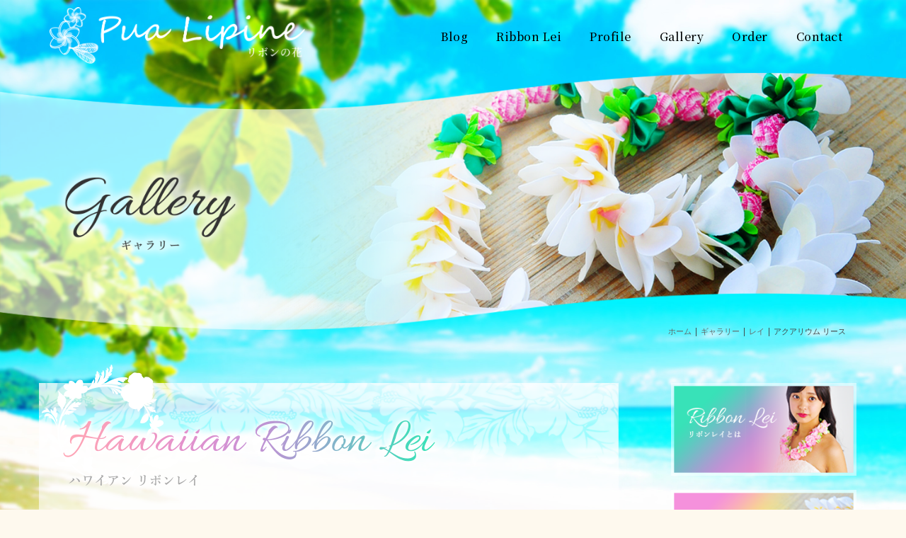

--- FILE ---
content_type: text/html; charset=UTF-8
request_url: https://pualipine.com/gallery/%E3%82%A2%E3%82%AF%E3%82%A2%E3%83%AA%E3%82%A6%E3%83%A0/
body_size: 19120
content:
<!DOCTYPE html>
<html lang="ja">
<head>
<meta charset="utf-8">
<meta http-equiv="X-UA-Compatible" content="IE=edge">
<meta name="viewport" content="width=device-width, initial-scale=1">
<meta name = "format-detection" content = "telephone=no">
<!-- Google tag (gtag.js) --><script async src="https://www.googletagmanager.com/gtag/js?id=UA-149468909-1"></script><script>window.dataLayer = window.dataLayer || [];function gtag(){dataLayer.push(arguments);}gtag('js', new Date());gtag('config', 'UA-149468909-1');</script>
<meta name='robots' content='index, follow, max-image-preview:large, max-snippet:-1, max-video-preview:-1' />
<!-- head内に書きたいコード -->

<link href="https://fonts.googleapis.com/css?family=Allura&display=swap" rel="stylesheet">
<link href="https://fonts.googleapis.com/css?family=Noto+Serif+JP:500&display=swap" rel="stylesheet">


	<!-- This site is optimized with the Yoast SEO plugin v26.7 - https://yoast.com/wordpress/plugins/seo/ -->
	<title>アクアリウム リース - ブライダルリボンレイ Pualipine（リボンの花）</title>
	<link rel="canonical" href="https://pualipine.com/gallery/アクアリウム/" />
	<meta property="og:locale" content="ja_JP" />
	<meta property="og:type" content="article" />
	<meta property="og:title" content="アクアリウム リース - ブライダルリボンレイ Pualipine（リボンの花）" />
	<meta property="og:url" content="https://pualipine.com/gallery/アクアリウム/" />
	<meta property="og:site_name" content="ブライダルリボンレイ Pualipine（リボンの花）" />
	<meta property="article:modified_time" content="2019-11-18T10:53:40+00:00" />
	<meta property="og:image" content="https://pualipine.com/wp-content/uploads/2019/11/20191109_191109_0008.jpg" />
	<meta property="og:image:width" content="1280" />
	<meta property="og:image:height" content="1280" />
	<meta property="og:image:type" content="image/jpeg" />
	<meta name="twitter:card" content="summary_large_image" />
	<script type="application/ld+json" class="yoast-schema-graph">{"@context":"https://schema.org","@graph":[{"@type":"WebPage","@id":"https://pualipine.com/gallery/%e3%82%a2%e3%82%af%e3%82%a2%e3%83%aa%e3%82%a6%e3%83%a0/","url":"https://pualipine.com/gallery/%e3%82%a2%e3%82%af%e3%82%a2%e3%83%aa%e3%82%a6%e3%83%a0/","name":"アクアリウム リース - ブライダルリボンレイ Pualipine（リボンの花）","isPartOf":{"@id":"https://pualipine.com/#website"},"primaryImageOfPage":{"@id":"https://pualipine.com/gallery/%e3%82%a2%e3%82%af%e3%82%a2%e3%83%aa%e3%82%a6%e3%83%a0/#primaryimage"},"image":{"@id":"https://pualipine.com/gallery/%e3%82%a2%e3%82%af%e3%82%a2%e3%83%aa%e3%82%a6%e3%83%a0/#primaryimage"},"thumbnailUrl":"https://pualipine.com/wp-content/uploads/2019/11/20191109_191109_0008.jpg","datePublished":"2019-11-09T03:46:34+00:00","dateModified":"2019-11-18T10:53:40+00:00","breadcrumb":{"@id":"https://pualipine.com/gallery/%e3%82%a2%e3%82%af%e3%82%a2%e3%83%aa%e3%82%a6%e3%83%a0/#breadcrumb"},"inLanguage":"ja","potentialAction":[{"@type":"ReadAction","target":["https://pualipine.com/gallery/%e3%82%a2%e3%82%af%e3%82%a2%e3%83%aa%e3%82%a6%e3%83%a0/"]}]},{"@type":"ImageObject","inLanguage":"ja","@id":"https://pualipine.com/gallery/%e3%82%a2%e3%82%af%e3%82%a2%e3%83%aa%e3%82%a6%e3%83%a0/#primaryimage","url":"https://pualipine.com/wp-content/uploads/2019/11/20191109_191109_0008.jpg","contentUrl":"https://pualipine.com/wp-content/uploads/2019/11/20191109_191109_0008.jpg","width":1280,"height":1280},{"@type":"BreadcrumbList","@id":"https://pualipine.com/gallery/%e3%82%a2%e3%82%af%e3%82%a2%e3%83%aa%e3%82%a6%e3%83%a0/#breadcrumb","itemListElement":[{"@type":"ListItem","position":1,"name":"ホーム","item":"https://pualipine.com/"},{"@type":"ListItem","position":2,"name":"ギャラリー","item":"https://pualipine.com/gallery/"},{"@type":"ListItem","position":3,"name":"アクアリウム リース"}]},{"@type":"WebSite","@id":"https://pualipine.com/#website","url":"https://pualipine.com/","name":"ブライダルリボンレイ Pualipine（リボンの花）","description":"","potentialAction":[{"@type":"SearchAction","target":{"@type":"EntryPoint","urlTemplate":"https://pualipine.com/?s={search_term_string}"},"query-input":{"@type":"PropertyValueSpecification","valueRequired":true,"valueName":"search_term_string"}}],"inLanguage":"ja"}]}</script>
	<!-- / Yoast SEO plugin. -->


<link rel="alternate" type="application/rss+xml" title="ブライダルリボンレイ Pualipine（リボンの花） &raquo; フィード" href="https://pualipine.com/feed/" />
<link rel="alternate" type="application/rss+xml" title="ブライダルリボンレイ Pualipine（リボンの花） &raquo; コメントフィード" href="https://pualipine.com/comments/feed/" />
<link rel="alternate" title="oEmbed (JSON)" type="application/json+oembed" href="https://pualipine.com/wp-json/oembed/1.0/embed?url=https%3A%2F%2Fpualipine.com%2Fgallery%2F%25e3%2582%25a2%25e3%2582%25af%25e3%2582%25a2%25e3%2583%25aa%25e3%2582%25a6%25e3%2583%25a0%2F" />
<link rel="alternate" title="oEmbed (XML)" type="text/xml+oembed" href="https://pualipine.com/wp-json/oembed/1.0/embed?url=https%3A%2F%2Fpualipine.com%2Fgallery%2F%25e3%2582%25a2%25e3%2582%25af%25e3%2582%25a2%25e3%2583%25aa%25e3%2582%25a6%25e3%2583%25a0%2F&#038;format=xml" />
<style id='wp-img-auto-sizes-contain-inline-css' type='text/css'>
img:is([sizes=auto i],[sizes^="auto," i]){contain-intrinsic-size:3000px 1500px}
/*# sourceURL=wp-img-auto-sizes-contain-inline-css */
</style>
<link rel='stylesheet' id='sbi_styles-css' href='https://pualipine.com/wp-content/plugins/instagram-feed/css/sbi-styles.min.css?ver=6.10.0' type='text/css' media='all' />
<link rel='stylesheet' id='vkExUnit_common_style-css' href='https://pualipine.com/wp-content/plugins/vk-all-in-one-expansion-unit/assets/css/vkExUnit_style.css?ver=9.113.0.1' type='text/css' media='all' />
<style id='vkExUnit_common_style-inline-css' type='text/css'>
:root {--ver_page_top_button_url:url(https://pualipine.com/wp-content/plugins/vk-all-in-one-expansion-unit/assets/images/to-top-btn-icon.svg);}@font-face {font-weight: normal;font-style: normal;font-family: "vk_sns";src: url("https://pualipine.com/wp-content/plugins/vk-all-in-one-expansion-unit/inc/sns/icons/fonts/vk_sns.eot?-bq20cj");src: url("https://pualipine.com/wp-content/plugins/vk-all-in-one-expansion-unit/inc/sns/icons/fonts/vk_sns.eot?#iefix-bq20cj") format("embedded-opentype"),url("https://pualipine.com/wp-content/plugins/vk-all-in-one-expansion-unit/inc/sns/icons/fonts/vk_sns.woff?-bq20cj") format("woff"),url("https://pualipine.com/wp-content/plugins/vk-all-in-one-expansion-unit/inc/sns/icons/fonts/vk_sns.ttf?-bq20cj") format("truetype"),url("https://pualipine.com/wp-content/plugins/vk-all-in-one-expansion-unit/inc/sns/icons/fonts/vk_sns.svg?-bq20cj#vk_sns") format("svg");}
.veu_promotion-alert__content--text {border: 1px solid rgba(0,0,0,0.125);padding: 0.5em 1em;border-radius: var(--vk-size-radius);margin-bottom: var(--vk-margin-block-bottom);font-size: 0.875rem;}/* Alert Content部分に段落タグを入れた場合に最後の段落の余白を0にする */.veu_promotion-alert__content--text p:last-of-type{margin-bottom:0;margin-top: 0;}
/*# sourceURL=vkExUnit_common_style-inline-css */
</style>
<style id='wp-emoji-styles-inline-css' type='text/css'>

	img.wp-smiley, img.emoji {
		display: inline !important;
		border: none !important;
		box-shadow: none !important;
		height: 1em !important;
		width: 1em !important;
		margin: 0 0.07em !important;
		vertical-align: -0.1em !important;
		background: none !important;
		padding: 0 !important;
	}
/*# sourceURL=wp-emoji-styles-inline-css */
</style>
<style id='wp-block-library-inline-css' type='text/css'>
:root{--wp-block-synced-color:#7a00df;--wp-block-synced-color--rgb:122,0,223;--wp-bound-block-color:var(--wp-block-synced-color);--wp-editor-canvas-background:#ddd;--wp-admin-theme-color:#007cba;--wp-admin-theme-color--rgb:0,124,186;--wp-admin-theme-color-darker-10:#006ba1;--wp-admin-theme-color-darker-10--rgb:0,107,160.5;--wp-admin-theme-color-darker-20:#005a87;--wp-admin-theme-color-darker-20--rgb:0,90,135;--wp-admin-border-width-focus:2px}@media (min-resolution:192dpi){:root{--wp-admin-border-width-focus:1.5px}}.wp-element-button{cursor:pointer}:root .has-very-light-gray-background-color{background-color:#eee}:root .has-very-dark-gray-background-color{background-color:#313131}:root .has-very-light-gray-color{color:#eee}:root .has-very-dark-gray-color{color:#313131}:root .has-vivid-green-cyan-to-vivid-cyan-blue-gradient-background{background:linear-gradient(135deg,#00d084,#0693e3)}:root .has-purple-crush-gradient-background{background:linear-gradient(135deg,#34e2e4,#4721fb 50%,#ab1dfe)}:root .has-hazy-dawn-gradient-background{background:linear-gradient(135deg,#faaca8,#dad0ec)}:root .has-subdued-olive-gradient-background{background:linear-gradient(135deg,#fafae1,#67a671)}:root .has-atomic-cream-gradient-background{background:linear-gradient(135deg,#fdd79a,#004a59)}:root .has-nightshade-gradient-background{background:linear-gradient(135deg,#330968,#31cdcf)}:root .has-midnight-gradient-background{background:linear-gradient(135deg,#020381,#2874fc)}:root{--wp--preset--font-size--normal:16px;--wp--preset--font-size--huge:42px}.has-regular-font-size{font-size:1em}.has-larger-font-size{font-size:2.625em}.has-normal-font-size{font-size:var(--wp--preset--font-size--normal)}.has-huge-font-size{font-size:var(--wp--preset--font-size--huge)}.has-text-align-center{text-align:center}.has-text-align-left{text-align:left}.has-text-align-right{text-align:right}.has-fit-text{white-space:nowrap!important}#end-resizable-editor-section{display:none}.aligncenter{clear:both}.items-justified-left{justify-content:flex-start}.items-justified-center{justify-content:center}.items-justified-right{justify-content:flex-end}.items-justified-space-between{justify-content:space-between}.screen-reader-text{border:0;clip-path:inset(50%);height:1px;margin:-1px;overflow:hidden;padding:0;position:absolute;width:1px;word-wrap:normal!important}.screen-reader-text:focus{background-color:#ddd;clip-path:none;color:#444;display:block;font-size:1em;height:auto;left:5px;line-height:normal;padding:15px 23px 14px;text-decoration:none;top:5px;width:auto;z-index:100000}html :where(.has-border-color){border-style:solid}html :where([style*=border-top-color]){border-top-style:solid}html :where([style*=border-right-color]){border-right-style:solid}html :where([style*=border-bottom-color]){border-bottom-style:solid}html :where([style*=border-left-color]){border-left-style:solid}html :where([style*=border-width]){border-style:solid}html :where([style*=border-top-width]){border-top-style:solid}html :where([style*=border-right-width]){border-right-style:solid}html :where([style*=border-bottom-width]){border-bottom-style:solid}html :where([style*=border-left-width]){border-left-style:solid}html :where(img[class*=wp-image-]){height:auto;max-width:100%}:where(figure){margin:0 0 1em}html :where(.is-position-sticky){--wp-admin--admin-bar--position-offset:var(--wp-admin--admin-bar--height,0px)}@media screen and (max-width:600px){html :where(.is-position-sticky){--wp-admin--admin-bar--position-offset:0px}}

/*# sourceURL=wp-block-library-inline-css */
</style><style id='global-styles-inline-css' type='text/css'>
:root{--wp--preset--aspect-ratio--square: 1;--wp--preset--aspect-ratio--4-3: 4/3;--wp--preset--aspect-ratio--3-4: 3/4;--wp--preset--aspect-ratio--3-2: 3/2;--wp--preset--aspect-ratio--2-3: 2/3;--wp--preset--aspect-ratio--16-9: 16/9;--wp--preset--aspect-ratio--9-16: 9/16;--wp--preset--color--black: #000000;--wp--preset--color--cyan-bluish-gray: #abb8c3;--wp--preset--color--white: #ffffff;--wp--preset--color--pale-pink: #f78da7;--wp--preset--color--vivid-red: #cf2e2e;--wp--preset--color--luminous-vivid-orange: #ff6900;--wp--preset--color--luminous-vivid-amber: #fcb900;--wp--preset--color--light-green-cyan: #7bdcb5;--wp--preset--color--vivid-green-cyan: #00d084;--wp--preset--color--pale-cyan-blue: #8ed1fc;--wp--preset--color--vivid-cyan-blue: #0693e3;--wp--preset--color--vivid-purple: #9b51e0;--wp--preset--gradient--vivid-cyan-blue-to-vivid-purple: linear-gradient(135deg,rgb(6,147,227) 0%,rgb(155,81,224) 100%);--wp--preset--gradient--light-green-cyan-to-vivid-green-cyan: linear-gradient(135deg,rgb(122,220,180) 0%,rgb(0,208,130) 100%);--wp--preset--gradient--luminous-vivid-amber-to-luminous-vivid-orange: linear-gradient(135deg,rgb(252,185,0) 0%,rgb(255,105,0) 100%);--wp--preset--gradient--luminous-vivid-orange-to-vivid-red: linear-gradient(135deg,rgb(255,105,0) 0%,rgb(207,46,46) 100%);--wp--preset--gradient--very-light-gray-to-cyan-bluish-gray: linear-gradient(135deg,rgb(238,238,238) 0%,rgb(169,184,195) 100%);--wp--preset--gradient--cool-to-warm-spectrum: linear-gradient(135deg,rgb(74,234,220) 0%,rgb(151,120,209) 20%,rgb(207,42,186) 40%,rgb(238,44,130) 60%,rgb(251,105,98) 80%,rgb(254,248,76) 100%);--wp--preset--gradient--blush-light-purple: linear-gradient(135deg,rgb(255,206,236) 0%,rgb(152,150,240) 100%);--wp--preset--gradient--blush-bordeaux: linear-gradient(135deg,rgb(254,205,165) 0%,rgb(254,45,45) 50%,rgb(107,0,62) 100%);--wp--preset--gradient--luminous-dusk: linear-gradient(135deg,rgb(255,203,112) 0%,rgb(199,81,192) 50%,rgb(65,88,208) 100%);--wp--preset--gradient--pale-ocean: linear-gradient(135deg,rgb(255,245,203) 0%,rgb(182,227,212) 50%,rgb(51,167,181) 100%);--wp--preset--gradient--electric-grass: linear-gradient(135deg,rgb(202,248,128) 0%,rgb(113,206,126) 100%);--wp--preset--gradient--midnight: linear-gradient(135deg,rgb(2,3,129) 0%,rgb(40,116,252) 100%);--wp--preset--font-size--small: 13px;--wp--preset--font-size--medium: 20px;--wp--preset--font-size--large: 36px;--wp--preset--font-size--x-large: 42px;--wp--preset--spacing--20: 0.44rem;--wp--preset--spacing--30: 0.67rem;--wp--preset--spacing--40: 1rem;--wp--preset--spacing--50: 1.5rem;--wp--preset--spacing--60: 2.25rem;--wp--preset--spacing--70: 3.38rem;--wp--preset--spacing--80: 5.06rem;--wp--preset--shadow--natural: 6px 6px 9px rgba(0, 0, 0, 0.2);--wp--preset--shadow--deep: 12px 12px 50px rgba(0, 0, 0, 0.4);--wp--preset--shadow--sharp: 6px 6px 0px rgba(0, 0, 0, 0.2);--wp--preset--shadow--outlined: 6px 6px 0px -3px rgb(255, 255, 255), 6px 6px rgb(0, 0, 0);--wp--preset--shadow--crisp: 6px 6px 0px rgb(0, 0, 0);}:where(.is-layout-flex){gap: 0.5em;}:where(.is-layout-grid){gap: 0.5em;}body .is-layout-flex{display: flex;}.is-layout-flex{flex-wrap: wrap;align-items: center;}.is-layout-flex > :is(*, div){margin: 0;}body .is-layout-grid{display: grid;}.is-layout-grid > :is(*, div){margin: 0;}:where(.wp-block-columns.is-layout-flex){gap: 2em;}:where(.wp-block-columns.is-layout-grid){gap: 2em;}:where(.wp-block-post-template.is-layout-flex){gap: 1.25em;}:where(.wp-block-post-template.is-layout-grid){gap: 1.25em;}.has-black-color{color: var(--wp--preset--color--black) !important;}.has-cyan-bluish-gray-color{color: var(--wp--preset--color--cyan-bluish-gray) !important;}.has-white-color{color: var(--wp--preset--color--white) !important;}.has-pale-pink-color{color: var(--wp--preset--color--pale-pink) !important;}.has-vivid-red-color{color: var(--wp--preset--color--vivid-red) !important;}.has-luminous-vivid-orange-color{color: var(--wp--preset--color--luminous-vivid-orange) !important;}.has-luminous-vivid-amber-color{color: var(--wp--preset--color--luminous-vivid-amber) !important;}.has-light-green-cyan-color{color: var(--wp--preset--color--light-green-cyan) !important;}.has-vivid-green-cyan-color{color: var(--wp--preset--color--vivid-green-cyan) !important;}.has-pale-cyan-blue-color{color: var(--wp--preset--color--pale-cyan-blue) !important;}.has-vivid-cyan-blue-color{color: var(--wp--preset--color--vivid-cyan-blue) !important;}.has-vivid-purple-color{color: var(--wp--preset--color--vivid-purple) !important;}.has-black-background-color{background-color: var(--wp--preset--color--black) !important;}.has-cyan-bluish-gray-background-color{background-color: var(--wp--preset--color--cyan-bluish-gray) !important;}.has-white-background-color{background-color: var(--wp--preset--color--white) !important;}.has-pale-pink-background-color{background-color: var(--wp--preset--color--pale-pink) !important;}.has-vivid-red-background-color{background-color: var(--wp--preset--color--vivid-red) !important;}.has-luminous-vivid-orange-background-color{background-color: var(--wp--preset--color--luminous-vivid-orange) !important;}.has-luminous-vivid-amber-background-color{background-color: var(--wp--preset--color--luminous-vivid-amber) !important;}.has-light-green-cyan-background-color{background-color: var(--wp--preset--color--light-green-cyan) !important;}.has-vivid-green-cyan-background-color{background-color: var(--wp--preset--color--vivid-green-cyan) !important;}.has-pale-cyan-blue-background-color{background-color: var(--wp--preset--color--pale-cyan-blue) !important;}.has-vivid-cyan-blue-background-color{background-color: var(--wp--preset--color--vivid-cyan-blue) !important;}.has-vivid-purple-background-color{background-color: var(--wp--preset--color--vivid-purple) !important;}.has-black-border-color{border-color: var(--wp--preset--color--black) !important;}.has-cyan-bluish-gray-border-color{border-color: var(--wp--preset--color--cyan-bluish-gray) !important;}.has-white-border-color{border-color: var(--wp--preset--color--white) !important;}.has-pale-pink-border-color{border-color: var(--wp--preset--color--pale-pink) !important;}.has-vivid-red-border-color{border-color: var(--wp--preset--color--vivid-red) !important;}.has-luminous-vivid-orange-border-color{border-color: var(--wp--preset--color--luminous-vivid-orange) !important;}.has-luminous-vivid-amber-border-color{border-color: var(--wp--preset--color--luminous-vivid-amber) !important;}.has-light-green-cyan-border-color{border-color: var(--wp--preset--color--light-green-cyan) !important;}.has-vivid-green-cyan-border-color{border-color: var(--wp--preset--color--vivid-green-cyan) !important;}.has-pale-cyan-blue-border-color{border-color: var(--wp--preset--color--pale-cyan-blue) !important;}.has-vivid-cyan-blue-border-color{border-color: var(--wp--preset--color--vivid-cyan-blue) !important;}.has-vivid-purple-border-color{border-color: var(--wp--preset--color--vivid-purple) !important;}.has-vivid-cyan-blue-to-vivid-purple-gradient-background{background: var(--wp--preset--gradient--vivid-cyan-blue-to-vivid-purple) !important;}.has-light-green-cyan-to-vivid-green-cyan-gradient-background{background: var(--wp--preset--gradient--light-green-cyan-to-vivid-green-cyan) !important;}.has-luminous-vivid-amber-to-luminous-vivid-orange-gradient-background{background: var(--wp--preset--gradient--luminous-vivid-amber-to-luminous-vivid-orange) !important;}.has-luminous-vivid-orange-to-vivid-red-gradient-background{background: var(--wp--preset--gradient--luminous-vivid-orange-to-vivid-red) !important;}.has-very-light-gray-to-cyan-bluish-gray-gradient-background{background: var(--wp--preset--gradient--very-light-gray-to-cyan-bluish-gray) !important;}.has-cool-to-warm-spectrum-gradient-background{background: var(--wp--preset--gradient--cool-to-warm-spectrum) !important;}.has-blush-light-purple-gradient-background{background: var(--wp--preset--gradient--blush-light-purple) !important;}.has-blush-bordeaux-gradient-background{background: var(--wp--preset--gradient--blush-bordeaux) !important;}.has-luminous-dusk-gradient-background{background: var(--wp--preset--gradient--luminous-dusk) !important;}.has-pale-ocean-gradient-background{background: var(--wp--preset--gradient--pale-ocean) !important;}.has-electric-grass-gradient-background{background: var(--wp--preset--gradient--electric-grass) !important;}.has-midnight-gradient-background{background: var(--wp--preset--gradient--midnight) !important;}.has-small-font-size{font-size: var(--wp--preset--font-size--small) !important;}.has-medium-font-size{font-size: var(--wp--preset--font-size--medium) !important;}.has-large-font-size{font-size: var(--wp--preset--font-size--large) !important;}.has-x-large-font-size{font-size: var(--wp--preset--font-size--x-large) !important;}
/*# sourceURL=global-styles-inline-css */
</style>

<style id='classic-theme-styles-inline-css' type='text/css'>
/*! This file is auto-generated */
.wp-block-button__link{color:#fff;background-color:#32373c;border-radius:9999px;box-shadow:none;text-decoration:none;padding:calc(.667em + 2px) calc(1.333em + 2px);font-size:1.125em}.wp-block-file__button{background:#32373c;color:#fff;text-decoration:none}
/*# sourceURL=/wp-includes/css/classic-themes.min.css */
</style>
<link rel='stylesheet' id='contact-form-7-css' href='https://pualipine.com/wp-content/plugins/contact-form-7/includes/css/styles.css?ver=6.1.4' type='text/css' media='all' />
<style id='responsive-menu-inline-css' type='text/css'>
/** This file is major component of this plugin so please don't try to edit here. */
#rmp_menu_trigger-4429 {
  width: 50px;
  height: 50px;
  position: fixed;
  top: 5px;
  border-radius: 5px;
  display: none;
  text-decoration: none;
  right: 5%;
  background: transparent;
  transition: transform 0.5s, background-color 0.5s;
}
#rmp_menu_trigger-4429 .rmp-trigger-box {
  width: 30px;
  color: #ffffff;
}
#rmp_menu_trigger-4429 .rmp-trigger-icon-active, #rmp_menu_trigger-4429 .rmp-trigger-text-open {
  display: none;
}
#rmp_menu_trigger-4429.is-active .rmp-trigger-icon-active, #rmp_menu_trigger-4429.is-active .rmp-trigger-text-open {
  display: inline;
}
#rmp_menu_trigger-4429.is-active .rmp-trigger-icon-inactive, #rmp_menu_trigger-4429.is-active .rmp-trigger-text {
  display: none;
}
#rmp_menu_trigger-4429 .rmp-trigger-label {
  color: #ffffff;
  pointer-events: none;
  line-height: 13px;
  font-family: inherit;
  font-size: 14px;
  display: inline;
  text-transform: inherit;
}
#rmp_menu_trigger-4429 .rmp-trigger-label.rmp-trigger-label-top {
  display: block;
  margin-bottom: 12px;
}
#rmp_menu_trigger-4429 .rmp-trigger-label.rmp-trigger-label-bottom {
  display: block;
  margin-top: 12px;
}
#rmp_menu_trigger-4429 .responsive-menu-pro-inner {
  display: block;
}
#rmp_menu_trigger-4429 .rmp-trigger-icon-inactive .rmp-font-icon {
  color: #ffffff;
}
#rmp_menu_trigger-4429 .responsive-menu-pro-inner, #rmp_menu_trigger-4429 .responsive-menu-pro-inner::before, #rmp_menu_trigger-4429 .responsive-menu-pro-inner::after {
  width: 30px;
  height: 1px;
  background-color: #ffffff;
  border-radius: 4px;
  position: absolute;
}
#rmp_menu_trigger-4429 .rmp-trigger-icon-active .rmp-font-icon {
  color: #ffffff;
}
#rmp_menu_trigger-4429.is-active .responsive-menu-pro-inner, #rmp_menu_trigger-4429.is-active .responsive-menu-pro-inner::before, #rmp_menu_trigger-4429.is-active .responsive-menu-pro-inner::after {
  background-color: #ffffff;
}
#rmp_menu_trigger-4429:hover .rmp-trigger-icon-inactive .rmp-font-icon {
  color: #ffffff;
}
#rmp_menu_trigger-4429:not(.is-active):hover .responsive-menu-pro-inner, #rmp_menu_trigger-4429:not(.is-active):hover .responsive-menu-pro-inner::before, #rmp_menu_trigger-4429:not(.is-active):hover .responsive-menu-pro-inner::after {
  background-color: #ffffff;
}
#rmp_menu_trigger-4429 .responsive-menu-pro-inner::before {
  top: 10px;
}
#rmp_menu_trigger-4429 .responsive-menu-pro-inner::after {
  bottom: 10px;
}
#rmp_menu_trigger-4429.is-active .responsive-menu-pro-inner::after {
  bottom: 0;
}
/* Hamburger menu styling */
@media screen and (max-width: 991px) {
  /** Menu Title Style */
  /** Menu Additional Content Style */
  #rmp_menu_trigger-4429 {
    display: block;
  }
  #rmp-container-4429 {
    position: fixed;
    top: 0;
    margin: 0;
    transition: transform 0.5s;
    overflow: auto;
    display: block;
    width: 75%;
    background-color: #fef9ee;
    background-image: url("");
    height: 100%;
    left: 0;
    padding-top: 0px;
    padding-left: 0px;
    padding-bottom: 0px;
    padding-right: 0px;
  }
  #rmp-menu-wrap-4429 {
    padding-top: 0px;
    padding-left: 0px;
    padding-bottom: 0px;
    padding-right: 0px;
    background-color: #fef9ee;
  }
  #rmp-menu-wrap-4429 .rmp-menu, #rmp-menu-wrap-4429 .rmp-submenu {
    width: 100%;
    box-sizing: border-box;
    margin: 0;
    padding: 0;
  }
  #rmp-menu-wrap-4429 .rmp-submenu-depth-1 .rmp-menu-item-link {
    padding-left: 10%;
  }
  #rmp-menu-wrap-4429 .rmp-submenu-depth-2 .rmp-menu-item-link {
    padding-left: 15%;
  }
  #rmp-menu-wrap-4429 .rmp-submenu-depth-3 .rmp-menu-item-link {
    padding-left: 20%;
  }
  #rmp-menu-wrap-4429 .rmp-submenu-depth-4 .rmp-menu-item-link {
    padding-left: 25%;
  }
  #rmp-menu-wrap-4429 .rmp-submenu.rmp-submenu-open {
    display: block;
  }
  #rmp-menu-wrap-4429 .rmp-menu-item {
    width: 100%;
    list-style: none;
    margin: 0;
  }
  #rmp-menu-wrap-4429 .rmp-menu-item-link {
    height: 60px;
    line-height: 60px;
    font-size: 16px;
    border-bottom: 1px solid #54d1be;
    font-family: inherit;
    color: #54d1be;
    text-align: center;
    background-color: #fef9ee;
    font-weight: normal;
    letter-spacing: 0px;
    display: block;
    box-sizing: border-box;
    width: 100%;
    text-decoration: none;
    position: relative;
    overflow: hidden;
    transition: background-color 0.5s, border-color 0.5s, 0.5s;
    word-wrap: break-word;
    height: auto;
    padding: 0 5%;
    padding-right: 50px;
  }
  #rmp-menu-wrap-4429 .rmp-menu-item-link:after, #rmp-menu-wrap-4429 .rmp-menu-item-link:before {
    display: none;
  }
  #rmp-menu-wrap-4429 .rmp-menu-item-link:hover, #rmp-menu-wrap-4429 .rmp-menu-item-link:focus {
    color: #54d1be;
    border-color: #54d1be;
    background-color: #fef9ee;
  }
  #rmp-menu-wrap-4429 .rmp-menu-item-link:focus {
    outline: none;
    border-color: unset;
    box-shadow: unset;
  }
  #rmp-menu-wrap-4429 .rmp-menu-item-link .rmp-font-icon {
    height: 60px;
    line-height: 60px;
    margin-right: 10px;
    font-size: 16px;
  }
  #rmp-menu-wrap-4429 .rmp-menu-current-item .rmp-menu-item-link {
    color: #54d1be;
    border-color: #54d1be;
    background-color: #fef9ee;
  }
  #rmp-menu-wrap-4429 .rmp-menu-current-item .rmp-menu-item-link:hover, #rmp-menu-wrap-4429 .rmp-menu-current-item .rmp-menu-item-link:focus {
    color: #54d1be;
    border-color: #54d1be;
    background-color: #fef9ee;
  }
  #rmp-menu-wrap-4429 .rmp-menu-subarrow {
    position: absolute;
    top: 0;
    bottom: 0;
    text-align: center;
    overflow: hidden;
    background-size: cover;
    overflow: hidden;
    right: 0;
    border-left-style: solid;
    border-left-color: #212121;
    border-left-width: 1px;
    height: 39px;
    width: 40px;
    color: #ffffff;
    background-color: #212121;
  }
  #rmp-menu-wrap-4429 .rmp-menu-subarrow svg {
    fill: #ffffff;
  }
  #rmp-menu-wrap-4429 .rmp-menu-subarrow:hover {
    color: #ffffff;
    border-color: #3f3f3f;
    background-color: #3f3f3f;
  }
  #rmp-menu-wrap-4429 .rmp-menu-subarrow:hover svg {
    fill: #ffffff;
  }
  #rmp-menu-wrap-4429 .rmp-menu-subarrow .rmp-font-icon {
    margin-right: unset;
  }
  #rmp-menu-wrap-4429 .rmp-menu-subarrow * {
    vertical-align: middle;
    line-height: 39px;
  }
  #rmp-menu-wrap-4429 .rmp-menu-subarrow-active {
    display: block;
    background-size: cover;
    color: #ffffff;
    border-color: #212121;
    background-color: #212121;
  }
  #rmp-menu-wrap-4429 .rmp-menu-subarrow-active svg {
    fill: #ffffff;
  }
  #rmp-menu-wrap-4429 .rmp-menu-subarrow-active:hover {
    color: #ffffff;
    border-color: #3f3f3f;
    background-color: #3f3f3f;
  }
  #rmp-menu-wrap-4429 .rmp-menu-subarrow-active:hover svg {
    fill: #ffffff;
  }
  #rmp-menu-wrap-4429 .rmp-submenu {
    display: none;
  }
  #rmp-menu-wrap-4429 .rmp-submenu .rmp-menu-item-link {
    height: 40px;
    line-height: 40px;
    letter-spacing: 0px;
    font-size: 13px;
    border-bottom: 1px solid #212121;
    font-family: inherit;
    font-weight: normal;
    color: #ffffff;
    text-align: left;
    background-color: #212121;
  }
  #rmp-menu-wrap-4429 .rmp-submenu .rmp-menu-item-link:hover, #rmp-menu-wrap-4429 .rmp-submenu .rmp-menu-item-link:focus {
    color: #ffffff;
    border-color: #212121;
    background-color: #3f3f3f;
  }
  #rmp-menu-wrap-4429 .rmp-submenu .rmp-menu-current-item .rmp-menu-item-link {
    color: #ffffff;
    border-color: #212121;
    background-color: #212121;
  }
  #rmp-menu-wrap-4429 .rmp-submenu .rmp-menu-current-item .rmp-menu-item-link:hover, #rmp-menu-wrap-4429 .rmp-submenu .rmp-menu-current-item .rmp-menu-item-link:focus {
    color: #ffffff;
    border-color: #3f3f3f;
    background-color: #3f3f3f;
  }
  #rmp-menu-wrap-4429 .rmp-submenu .rmp-menu-subarrow {
    right: 0;
    border-right: unset;
    border-left-style: solid;
    border-left-color: #212121;
    border-left-width: 1px;
    height: 39px;
    line-height: 39px;
    width: 40px;
    color: #ffffff;
    background-color: #212121;
  }
  #rmp-menu-wrap-4429 .rmp-submenu .rmp-menu-subarrow:hover {
    color: #ffffff;
    border-color: #3f3f3f;
    background-color: #3f3f3f;
  }
  #rmp-menu-wrap-4429 .rmp-submenu .rmp-menu-subarrow-active {
    color: #ffffff;
    border-color: #212121;
    background-color: #212121;
  }
  #rmp-menu-wrap-4429 .rmp-submenu .rmp-menu-subarrow-active:hover {
    color: #ffffff;
    border-color: #3f3f3f;
    background-color: #3f3f3f;
  }
  #rmp-menu-wrap-4429 .rmp-menu-item-description {
    margin: 0;
    padding: 5px 5%;
    opacity: 0.8;
    color: #54d1be;
  }
  #rmp-search-box-4429 {
    display: block;
    padding-top: 0px;
    padding-left: 5%;
    padding-bottom: 0px;
    padding-right: 5%;
  }
  #rmp-search-box-4429 .rmp-search-form {
    margin: 0;
  }
  #rmp-search-box-4429 .rmp-search-box {
    background: #ffffff;
    border: 1px solid #dadada;
    color: #333333;
    width: 100%;
    padding: 0 5%;
    border-radius: 30px;
    height: 45px;
    -webkit-appearance: none;
  }
  #rmp-search-box-4429 .rmp-search-box::placeholder {
    color: #c7c7cd;
  }
  #rmp-search-box-4429 .rmp-search-box:focus {
    background-color: #ffffff;
    outline: 2px solid #dadada;
    color: #333333;
  }
  #rmp-menu-title-4429 {
    background-color: #212121;
    color: #ffffff;
    text-align: left;
    font-size: 13px;
    padding-top: 10%;
    padding-left: 5%;
    padding-bottom: 0%;
    padding-right: 5%;
    font-weight: 400;
    transition: background-color 0.5s, border-color 0.5s, color 0.5s;
  }
  #rmp-menu-title-4429:hover {
    background-color: #212121;
    color: #ffffff;
  }
  #rmp-menu-title-4429 > .rmp-menu-title-link {
    color: #ffffff;
    width: 100%;
    background-color: unset;
    text-decoration: none;
  }
  #rmp-menu-title-4429 > .rmp-menu-title-link:hover {
    color: #ffffff;
  }
  #rmp-menu-title-4429 .rmp-font-icon {
    font-size: 13px;
  }
  #rmp-menu-additional-content-4429 {
    padding-top: 0px;
    padding-left: 5%;
    padding-bottom: 0px;
    padding-right: 5%;
    color: #ffffff;
    text-align: center;
    font-size: 16px;
  }
}
/**
This file contents common styling of menus.
*/
.rmp-container {
  display: none;
  visibility: visible;
  padding: 0px 0px 0px 0px;
  z-index: 99998;
  transition: all 0.3s;
  /** Scrolling bar in menu setting box **/
}
.rmp-container.rmp-fade-top, .rmp-container.rmp-fade-left, .rmp-container.rmp-fade-right, .rmp-container.rmp-fade-bottom {
  display: none;
}
.rmp-container.rmp-slide-left, .rmp-container.rmp-push-left {
  transform: translateX(-100%);
  -ms-transform: translateX(-100%);
  -webkit-transform: translateX(-100%);
  -moz-transform: translateX(-100%);
}
.rmp-container.rmp-slide-left.rmp-menu-open, .rmp-container.rmp-push-left.rmp-menu-open {
  transform: translateX(0);
  -ms-transform: translateX(0);
  -webkit-transform: translateX(0);
  -moz-transform: translateX(0);
}
.rmp-container.rmp-slide-right, .rmp-container.rmp-push-right {
  transform: translateX(100%);
  -ms-transform: translateX(100%);
  -webkit-transform: translateX(100%);
  -moz-transform: translateX(100%);
}
.rmp-container.rmp-slide-right.rmp-menu-open, .rmp-container.rmp-push-right.rmp-menu-open {
  transform: translateX(0);
  -ms-transform: translateX(0);
  -webkit-transform: translateX(0);
  -moz-transform: translateX(0);
}
.rmp-container.rmp-slide-top, .rmp-container.rmp-push-top {
  transform: translateY(-100%);
  -ms-transform: translateY(-100%);
  -webkit-transform: translateY(-100%);
  -moz-transform: translateY(-100%);
}
.rmp-container.rmp-slide-top.rmp-menu-open, .rmp-container.rmp-push-top.rmp-menu-open {
  transform: translateY(0);
  -ms-transform: translateY(0);
  -webkit-transform: translateY(0);
  -moz-transform: translateY(0);
}
.rmp-container.rmp-slide-bottom, .rmp-container.rmp-push-bottom {
  transform: translateY(100%);
  -ms-transform: translateY(100%);
  -webkit-transform: translateY(100%);
  -moz-transform: translateY(100%);
}
.rmp-container.rmp-slide-bottom.rmp-menu-open, .rmp-container.rmp-push-bottom.rmp-menu-open {
  transform: translateX(0);
  -ms-transform: translateX(0);
  -webkit-transform: translateX(0);
  -moz-transform: translateX(0);
}
.rmp-container::-webkit-scrollbar {
  width: 0px;
}
.rmp-container ::-webkit-scrollbar-track {
  box-shadow: inset 0 0 5px transparent;
}
.rmp-container ::-webkit-scrollbar-thumb {
  background: transparent;
}
.rmp-container ::-webkit-scrollbar-thumb:hover {
  background: transparent;
}
.rmp-container .rmp-menu-wrap .rmp-menu {
  transition: none;
  border-radius: 0;
  box-shadow: none;
  background: none;
  border: 0;
  bottom: auto;
  box-sizing: border-box;
  clip: auto;
  color: #666;
  display: block;
  float: none;
  font-family: inherit;
  font-size: 14px;
  height: auto;
  left: auto;
  line-height: 1.7;
  list-style-type: none;
  margin: 0;
  min-height: auto;
  max-height: none;
  opacity: 1;
  outline: none;
  overflow: visible;
  padding: 0;
  position: relative;
  pointer-events: auto;
  right: auto;
  text-align: left;
  text-decoration: none;
  text-indent: 0;
  text-transform: none;
  transform: none;
  top: auto;
  visibility: inherit;
  width: auto;
  word-wrap: break-word;
  white-space: normal;
}
.rmp-container .rmp-menu-additional-content {
  display: block;
  word-break: break-word;
}
.rmp-container .rmp-menu-title {
  display: flex;
  flex-direction: column;
}
.rmp-container .rmp-menu-title .rmp-menu-title-image {
  max-width: 100%;
  margin-bottom: 15px;
  display: block;
  margin: auto;
  margin-bottom: 15px;
}
button.rmp_menu_trigger {
  z-index: 999999;
  overflow: hidden;
  outline: none;
  border: 0;
  display: none;
  margin: 0;
  transition: transform 0.5s, background-color 0.5s;
  padding: 0;
}
button.rmp_menu_trigger .responsive-menu-pro-inner::before, button.rmp_menu_trigger .responsive-menu-pro-inner::after {
  content: "";
  display: block;
}
button.rmp_menu_trigger .responsive-menu-pro-inner::before {
  top: 10px;
}
button.rmp_menu_trigger .responsive-menu-pro-inner::after {
  bottom: 10px;
}
button.rmp_menu_trigger .rmp-trigger-box {
  width: 40px;
  display: inline-block;
  position: relative;
  pointer-events: none;
  vertical-align: super;
}
/*  Menu Trigger Boring Animation */
.rmp-menu-trigger-boring .responsive-menu-pro-inner {
  transition-property: none;
}
.rmp-menu-trigger-boring .responsive-menu-pro-inner::after, .rmp-menu-trigger-boring .responsive-menu-pro-inner::before {
  transition-property: none;
}
.rmp-menu-trigger-boring.is-active .responsive-menu-pro-inner {
  transform: rotate(45deg);
}
.rmp-menu-trigger-boring.is-active .responsive-menu-pro-inner:before {
  top: 0;
  opacity: 0;
}
.rmp-menu-trigger-boring.is-active .responsive-menu-pro-inner:after {
  bottom: 0;
  transform: rotate(-90deg);
}

/*# sourceURL=responsive-menu-inline-css */
</style>
<link rel='stylesheet' id='dashicons-css' href='https://pualipine.com/wp-includes/css/dashicons.min.css?ver=6.9' type='text/css' media='all' />
<link rel='stylesheet' id='lightning-design-style-css' href='https://pualipine.com/wp-content/themes/lightning/_g2/design-skin/origin/css/style.css?ver=15.29.6' type='text/css' media='all' />
<style id='lightning-design-style-inline-css' type='text/css'>
:root {--color-key:#54d1be;--wp--preset--color--vk-color-primary:#54d1be;--color-key-dark:#54d1be;}
/* ltg common custom */:root {--vk-menu-acc-btn-border-color:#333;--vk-color-primary:#54d1be;--vk-color-primary-dark:#54d1be;--vk-color-primary-vivid:#5ce6d1;--color-key:#54d1be;--wp--preset--color--vk-color-primary:#54d1be;--color-key-dark:#54d1be;}.veu_color_txt_key { color:#54d1be ; }.veu_color_bg_key { background-color:#54d1be ; }.veu_color_border_key { border-color:#54d1be ; }.btn-default { border-color:#54d1be;color:#54d1be;}.btn-default:focus,.btn-default:hover { border-color:#54d1be;background-color: #54d1be; }.wp-block-search__button,.btn-primary { background-color:#54d1be;border-color:#54d1be; }.wp-block-search__button:focus,.wp-block-search__button:hover,.btn-primary:not(:disabled):not(.disabled):active,.btn-primary:focus,.btn-primary:hover { background-color:#54d1be;border-color:#54d1be; }.btn-outline-primary { color : #54d1be ; border-color:#54d1be; }.btn-outline-primary:not(:disabled):not(.disabled):active,.btn-outline-primary:focus,.btn-outline-primary:hover { color : #fff; background-color:#54d1be;border-color:#54d1be; }a { color:#337ab7; }
.tagcloud a:before { font-family: "Font Awesome 5 Free";content: "\f02b";font-weight: bold; }
a { color:#54d1be ; }a:hover { color:#54d1be ; }.page-header { background-color:#54d1be; }h1.entry-title:first-letter,.single h1.entry-title:first-letter { color:#54d1be; }h2,.mainSection-title { border-top-color:#54d1be; }h3:after,.subSection-title:after { border-bottom-color:#54d1be; }.media .media-body .media-heading a:hover { color:#54d1be; }ul.page-numbers li span.page-numbers.current,.page-link dl .post-page-numbers.current { background-color:#54d1be; }.pager li > a { border-color:#54d1be;color:#54d1be;}.pager li > a:hover { background-color:#54d1be;color:#fff;}footer { border-top-color:#54d1be; }dt { border-left-color:#54d1be; }@media (min-width: 768px){ ul.gMenu > li > a:after { border-bottom-color: #54d1be ; }} /* @media (min-width: 768px) */
/*# sourceURL=lightning-design-style-inline-css */
</style>
<link rel='stylesheet' id='lightning-common-style-css' href='https://pualipine.com/wp-content/themes/lightning/_g2/assets/css/common.css?ver=15.29.6' type='text/css' media='all' />
<style id='lightning-common-style-inline-css' type='text/css'>
/* vk-mobile-nav */:root {--vk-mobile-nav-menu-btn-bg-src: url("https://pualipine.com/wp-content/themes/lightning/_g2/inc/vk-mobile-nav/package/images/vk-menu-btn-black.svg");--vk-mobile-nav-menu-btn-close-bg-src: url("https://pualipine.com/wp-content/themes/lightning/_g2/inc/vk-mobile-nav/package/images/vk-menu-close-black.svg");--vk-menu-acc-icon-open-black-bg-src: url("https://pualipine.com/wp-content/themes/lightning/_g2/inc/vk-mobile-nav/package/images/vk-menu-acc-icon-open-black.svg");--vk-menu-acc-icon-open-white-bg-src: url("https://pualipine.com/wp-content/themes/lightning/_g2/inc/vk-mobile-nav/package/images/vk-menu-acc-icon-open-white.svg");--vk-menu-acc-icon-close-black-bg-src: url("https://pualipine.com/wp-content/themes/lightning/_g2/inc/vk-mobile-nav/package/images/vk-menu-close-black.svg");--vk-menu-acc-icon-close-white-bg-src: url("https://pualipine.com/wp-content/themes/lightning/_g2/inc/vk-mobile-nav/package/images/vk-menu-close-white.svg");}
/*# sourceURL=lightning-common-style-inline-css */
</style>
<link rel='stylesheet' id='lightning-theme-style-css' href='https://pualipine.com/wp-content/themes/lightning_child/style.css?ver=15.29.6' type='text/css' media='all' />
<style id='lightning-theme-style-inline-css' type='text/css'>

			.prBlock_icon_outer { border:1px solid #54d1be; }
			.prBlock_icon { color:#54d1be; }
		
/*# sourceURL=lightning-theme-style-inline-css */
</style>
<link rel='stylesheet' id='vk-font-awesome-css' href='https://pualipine.com/wp-content/themes/lightning/vendor/vektor-inc/font-awesome-versions/src/versions/6/css/all.min.css?ver=6.4.2' type='text/css' media='all' />
<link rel='stylesheet' id='fancybox-css' href='https://pualipine.com/wp-content/plugins/easy-fancybox/fancybox/1.5.4/jquery.fancybox.min.css?ver=6.9' type='text/css' media='screen' />
<!--n2css--><!--n2js--><script type="text/javascript" src="https://pualipine.com/wp-includes/js/jquery/jquery.min.js?ver=3.7.1" id="jquery-core-js"></script>
<script type="text/javascript" src="https://pualipine.com/wp-includes/js/jquery/jquery-migrate.min.js?ver=3.4.1" id="jquery-migrate-js"></script>
<script type="text/javascript" id="rmp_menu_scripts-js-extra">
/* <![CDATA[ */
var rmp_menu = {"ajaxURL":"https://pualipine.com/wp-admin/admin-ajax.php","wp_nonce":"a89541d531","menu":[{"menu_theme":null,"theme_type":"default","theme_location_menu":"","submenu_submenu_arrow_width":"40","submenu_submenu_arrow_width_unit":"px","submenu_submenu_arrow_height":"39","submenu_submenu_arrow_height_unit":"px","submenu_arrow_position":"right","submenu_sub_arrow_background_colour":"#212121","submenu_sub_arrow_background_hover_colour":"#3f3f3f","submenu_sub_arrow_background_colour_active":"#212121","submenu_sub_arrow_background_hover_colour_active":"#3f3f3f","submenu_sub_arrow_border_width":"1","submenu_sub_arrow_border_width_unit":"px","submenu_sub_arrow_border_colour":"#212121","submenu_sub_arrow_border_hover_colour":"#3f3f3f","submenu_sub_arrow_border_colour_active":"#212121","submenu_sub_arrow_border_hover_colour_active":"#3f3f3f","submenu_sub_arrow_shape_colour":"#ffffff","submenu_sub_arrow_shape_hover_colour":"#ffffff","submenu_sub_arrow_shape_colour_active":"#ffffff","submenu_sub_arrow_shape_hover_colour_active":"#ffffff","use_header_bar":"off","header_bar_items_order":"{\"logo\":\"on\",\"title\":\"on\",\"search\":\"on\",\"html content\":\"on\"}","header_bar_title":"","header_bar_html_content":"","header_bar_logo":"","header_bar_logo_link":"","header_bar_logo_width":"","header_bar_logo_width_unit":"%","header_bar_logo_height":"","header_bar_logo_height_unit":"px","header_bar_height":"80","header_bar_height_unit":"px","header_bar_padding":{"top":"0px","right":"5%","bottom":"0px","left":"5%"},"header_bar_font":"","header_bar_font_size":"14","header_bar_font_size_unit":"px","header_bar_text_color":"#ffffff","header_bar_background_color":"#ffffff","header_bar_breakpoint":"800","header_bar_position_type":"fixed","header_bar_adjust_page":null,"header_bar_scroll_enable":"off","header_bar_scroll_background_color":"#36bdf6","mobile_breakpoint":"600","tablet_breakpoint":"991","transition_speed":"0.5","sub_menu_speed":"0.2","show_menu_on_page_load":"","menu_disable_scrolling":"off","menu_overlay":"off","menu_overlay_colour":"rgba(0, 0, 0, 0.7)","desktop_menu_width":"","desktop_menu_width_unit":"%","desktop_menu_positioning":"fixed","desktop_menu_side":"","desktop_menu_to_hide":"","use_current_theme_location":"off","mega_menu":{"225":"off","227":"off","229":"off","228":"off","226":"off"},"desktop_submenu_open_animation":"","desktop_submenu_open_animation_speed":"0ms","desktop_submenu_open_on_click":"","desktop_menu_hide_and_show":"","menu_name":"Default Menu","menu_to_use":"menu","different_menu_for_mobile":"off","menu_to_use_in_mobile":"main-menu","use_mobile_menu":"on","use_tablet_menu":"on","use_desktop_menu":"","menu_display_on":"all-pages","menu_to_hide":"","submenu_descriptions_on":"","custom_walker":"","menu_background_colour":"#fef9ee","menu_depth":"5","smooth_scroll_on":"off","smooth_scroll_speed":"500","menu_font_icons":[],"menu_links_height":"60","menu_links_height_unit":"px","menu_links_line_height":"60","menu_links_line_height_unit":"px","menu_depth_0":"5","menu_depth_0_unit":"%","menu_font_size":"16","menu_font_size_unit":"px","menu_font":"","menu_font_weight":"normal","menu_text_alignment":"center","menu_text_letter_spacing":"","menu_word_wrap":"on","menu_link_colour":"#54d1be","menu_link_hover_colour":"#54d1be","menu_current_link_colour":"#54d1be","menu_current_link_hover_colour":"#54d1be","menu_item_background_colour":"#fef9ee","menu_item_background_hover_colour":"#fef9ee","menu_current_item_background_colour":"#fef9ee","menu_current_item_background_hover_colour":"#fef9ee","menu_border_width":"1","menu_border_width_unit":"px","menu_item_border_colour":"#54d1be","menu_item_border_colour_hover":"#54d1be","menu_current_item_border_colour":"#54d1be","menu_current_item_border_hover_colour":"#54d1be","submenu_links_height":"40","submenu_links_height_unit":"px","submenu_links_line_height":"40","submenu_links_line_height_unit":"px","menu_depth_side":"left","menu_depth_1":"10","menu_depth_1_unit":"%","menu_depth_2":"15","menu_depth_2_unit":"%","menu_depth_3":"20","menu_depth_3_unit":"%","menu_depth_4":"25","menu_depth_4_unit":"%","submenu_item_background_colour":"#212121","submenu_item_background_hover_colour":"#3f3f3f","submenu_current_item_background_colour":"#212121","submenu_current_item_background_hover_colour":"#3f3f3f","submenu_border_width":"1","submenu_border_width_unit":"px","submenu_item_border_colour":"#212121","submenu_item_border_colour_hover":"#212121","submenu_current_item_border_colour":"#212121","submenu_current_item_border_hover_colour":"#3f3f3f","submenu_font_size":"13","submenu_font_size_unit":"px","submenu_font":"","submenu_font_weight":"normal","submenu_text_letter_spacing":"","submenu_text_alignment":"left","submenu_link_colour":"#ffffff","submenu_link_hover_colour":"#ffffff","submenu_current_link_colour":"#ffffff","submenu_current_link_hover_colour":"#ffffff","inactive_arrow_shape":"\u25bc","active_arrow_shape":"\u25b2","inactive_arrow_font_icon":"","active_arrow_font_icon":"","inactive_arrow_image":"","active_arrow_image":"","submenu_arrow_width":"40","submenu_arrow_width_unit":"px","submenu_arrow_height":"39","submenu_arrow_height_unit":"px","arrow_position":"right","menu_sub_arrow_shape_colour":"#ffffff","menu_sub_arrow_shape_hover_colour":"#ffffff","menu_sub_arrow_shape_colour_active":"#ffffff","menu_sub_arrow_shape_hover_colour_active":"#ffffff","menu_sub_arrow_border_width":"1","menu_sub_arrow_border_width_unit":"px","menu_sub_arrow_border_colour":"#212121","menu_sub_arrow_border_hover_colour":"#3f3f3f","menu_sub_arrow_border_colour_active":"#212121","menu_sub_arrow_border_hover_colour_active":"#3f3f3f","menu_sub_arrow_background_colour":"#212121","menu_sub_arrow_background_hover_colour":"#3f3f3f","menu_sub_arrow_background_colour_active":"#212121","menu_sub_arrow_background_hover_colour_active":"#3f3f3f","fade_submenus":"off","fade_submenus_side":"left","fade_submenus_delay":"100","fade_submenus_speed":"500","use_slide_effect":"off","slide_effect_back_to_text":"Back","accordion_animation":"off","auto_expand_all_submenus":"off","auto_expand_current_submenus":"off","menu_item_click_to_trigger_submenu":"off","button_width":"50","button_width_unit":"px","button_height":"50","button_height_unit":"px","button_background_colour":"#000000","button_background_colour_hover":"#000000","button_background_colour_active":"#000000","toggle_button_border_radius":"5","button_transparent_background":"on","button_left_or_right":"right","button_position_type":"fixed","button_distance_from_side":"5","button_distance_from_side_unit":"%","button_top":"5","button_top_unit":"px","button_push_with_animation":"on","button_click_animation":"boring","button_line_margin":"10","button_line_margin_unit":"px","button_line_width":"30","button_line_width_unit":"px","button_line_height":"1","button_line_height_unit":"px","button_line_colour":"#ffffff","button_line_colour_hover":"#ffffff","button_line_colour_active":"#ffffff","button_font_icon":"","button_font_icon_when_clicked":"","button_image":"","button_image_when_clicked":"","button_title":"","button_title_open":"","button_title_position":"left","menu_container_columns":"","button_font":"","button_font_size":"14","button_font_size_unit":"px","button_title_line_height":"13","button_title_line_height_unit":"px","button_text_colour":"#ffffff","button_trigger_type_click":"on","button_trigger_type_hover":"off","button_click_trigger":"#responsive-menu-button","items_order":{"title":"","menu":"on","search":"","additional content":""},"menu_title":"","menu_title_link":"","menu_title_link_location":"_self","menu_title_image":"","menu_title_font_icon":"","menu_title_section_padding":{"top":"10%","right":"5%","bottom":"0%","left":"5%"},"menu_title_background_colour":"#212121","menu_title_background_hover_colour":"#212121","menu_title_font_size":"13","menu_title_font_size_unit":"px","menu_title_alignment":"left","menu_title_font_weight":"400","menu_title_font_family":"","menu_title_colour":"#ffffff","menu_title_hover_colour":"#ffffff","menu_title_image_width":"","menu_title_image_width_unit":"%","menu_title_image_height":"","menu_title_image_height_unit":"px","menu_additional_content":"","menu_additional_section_padding":{"left":"5%","top":"0px","right":"5%","bottom":"0px"},"menu_additional_content_font_size":"16","menu_additional_content_font_size_unit":"px","menu_additional_content_alignment":"center","menu_additional_content_colour":"#ffffff","menu_search_box_text":"Search","menu_search_box_code":"","menu_search_section_padding":{"left":"5%","top":"0px","right":"5%","bottom":"0px"},"menu_search_box_height":"45","menu_search_box_height_unit":"px","menu_search_box_border_radius":"30","menu_search_box_text_colour":"#333333","menu_search_box_background_colour":"#ffffff","menu_search_box_placeholder_colour":"#c7c7cd","menu_search_box_border_colour":"#dadada","menu_section_padding":{"top":"0px","right":"0px","bottom":"0px","left":"0px"},"menu_width":"75","menu_width_unit":"%","menu_maximum_width":"","menu_maximum_width_unit":"px","menu_minimum_width":"","menu_minimum_width_unit":"px","menu_auto_height":"off","menu_container_padding":{"top":"0px","right":"0px","bottom":"0px","left":"0px"},"menu_container_background_colour":"#fef9ee","menu_background_image":"","animation_type":"slide","menu_appear_from":"left","animation_speed":"0.5","page_wrapper":"","menu_close_on_body_click":"on","menu_close_on_scroll":"off","menu_close_on_link_click":"on","enable_touch_gestures":"","active_arrow_font_icon_type":"font-awesome","active_arrow_image_alt":"","admin_theme":"dark","breakpoint":"991","button_font_icon_type":"font-awesome","button_font_icon_when_clicked_type":"font-awesome","button_image_alt":"","button_image_alt_when_clicked":"","button_trigger_type":"click","custom_css":"","desktop_menu_options":"{\"16\":{\"type\":\"standard\",\"width\":\"auto\",\"parent_background_colour\":\"\",\"parent_background_image\":\"\"},\"17\":{\"type\":\"standard\",\"width\":\"auto\",\"parent_background_colour\":\"\",\"parent_background_image\":\"\"},\"18\":{\"type\":\"standard\",\"width\":\"auto\",\"parent_background_colour\":\"\",\"parent_background_image\":\"\"},\"19\":{\"type\":\"standard\",\"width\":\"auto\",\"parent_background_colour\":\"\",\"parent_background_image\":\"\"},\"71\":{\"type\":\"standard\",\"width\":\"auto\",\"parent_background_colour\":\"\",\"parent_background_image\":\"\"}}","excluded_pages":null,"external_files":"off","header_bar_logo_alt":"","hide_on_desktop":"off","hide_on_mobile":"off","inactive_arrow_font_icon_type":"font-awesome","inactive_arrow_image_alt":"","keyboard_shortcut_close_menu":"27,37","keyboard_shortcut_open_menu":"32,39","menu_adjust_for_wp_admin_bar":"off","menu_depth_5":"30","menu_depth_5_unit":"%","menu_title_font_icon_type":"font-awesome","menu_title_image_alt":"","minify_scripts":"off","mobile_only":"off","remove_bootstrap":"","remove_fontawesome":"","scripts_in_footer":"off","shortcode":"off","single_menu_font":"","single_menu_font_size":"14","single_menu_font_size_unit":"px","single_menu_height":"80","single_menu_height_unit":"px","single_menu_item_background_colour":"#ffffff","single_menu_item_background_colour_hover":"#ffffff","single_menu_item_link_colour":"#000000","single_menu_item_link_colour_hover":"#000000","single_menu_item_submenu_background_colour":"#ffffff","single_menu_item_submenu_background_colour_hover":"#ffffff","single_menu_item_submenu_link_colour":"#000000","single_menu_item_submenu_link_colour_hover":"#000000","single_menu_line_height":"80","single_menu_line_height_unit":"px","single_menu_submenu_font":"","single_menu_submenu_font_size":"12","single_menu_submenu_font_size_unit":"px","single_menu_submenu_height":"","single_menu_submenu_height_unit":"auto","single_menu_submenu_line_height":"40","single_menu_submenu_line_height_unit":"px","menu_title_padding":{"left":"5%","top":"0px","right":"5%","bottom":"0px"},"menu_id":4429,"active_toggle_contents":"\u25b2","inactive_toggle_contents":"\u25bc"}]};
//# sourceURL=rmp_menu_scripts-js-extra
/* ]]> */
</script>
<script type="text/javascript" src="https://pualipine.com/wp-content/plugins/responsive-menu/v4.0.0/assets/js/rmp-menu.js?ver=4.5.0" id="rmp_menu_scripts-js"></script>
<link rel="https://api.w.org/" href="https://pualipine.com/wp-json/" /><link rel="alternate" title="JSON" type="application/json" href="https://pualipine.com/wp-json/wp/v2/gallery/740" /><link rel="EditURI" type="application/rsd+xml" title="RSD" href="https://pualipine.com/xmlrpc.php?rsd" />
<meta name="generator" content="WordPress 6.9" />
<link rel='shortlink' href='https://pualipine.com/?p=740' />
<style id="lightning-color-custom-for-plugins" type="text/css">/* ltg theme common */.color_key_bg,.color_key_bg_hover:hover{background-color: #54d1be;}.color_key_txt,.color_key_txt_hover:hover{color: #54d1be;}.color_key_border,.color_key_border_hover:hover{border-color: #54d1be;}.color_key_dark_bg,.color_key_dark_bg_hover:hover{background-color: #54d1be;}.color_key_dark_txt,.color_key_dark_txt_hover:hover{color: #54d1be;}.color_key_dark_border,.color_key_dark_border_hover:hover{border-color: #54d1be;}</style><!-- [ VK All in One Expansion Unit Article Structure Data ] --><script type="application/ld+json">{"@context":"https://schema.org/","@type":"Article","headline":"アクアリウム リース","image":"https://pualipine.com/wp-content/uploads/2019/11/20191109_191109_0008-320x180.jpg","datePublished":"2019-11-09T12:46:34+09:00","dateModified":"2019-11-18T19:53:40+09:00","author":{"@type":"organization","name":"pualipine","url":"https://pualipine.com/","sameAs":""}}</script><!-- [ / VK All in One Expansion Unit Article Structure Data ] -->
</head>
<body class="wp-singular gallery-template-default single single-gallery postid-740 wp-theme-lightning wp-child-theme-lightning_child headfix header_height_changer fa_v6_css sidebar-fix sidebar-fix-priority-top device-pc">
<header class="navbar siteHeader">
        <div class="container siteHeadContainer">
      <div class="container-box">
        <div class="navbar-header">
            <h1 class="navbar-brand siteHeader_logo">
            <a href="https://pualipine.com/"><span>
            <img src="https://pualipine.com/wp-content/themes/lightning_child/images/top/logo.png" class="logoWH">
            <img src="https://pualipine.com/wp-content/themes/lightning_child/images/top/footer_logo.png" class="logoBL">
            </span></a>
            </h1>
                                      <a href="#" class="btn btn-default menuBtn menuClose menuBtn_left" id="menuBtn"><i class="fa fa-bars" aria-hidden="true"></i></a>
                    </div>

        <div id="gMenu_outer" class="gMenu_outer"><nav class="menu-menu-container"><ul id="menu-menu" class="menu nav gMenu"><li id="menu-item-4372" class="menu-item menu-item-type-custom menu-item-object-custom"><a href="https://pualipine.com/blog/"><strong class="gMenu_name">Blog</strong></a></li>
<li id="menu-item-16" class="menu-item menu-item-type-post_type menu-item-object-page"><a href="https://pualipine.com/ribbon-lei/"><strong class="gMenu_name">Ribbon Lei</strong></a></li>
<li id="menu-item-17" class="menu-item menu-item-type-post_type menu-item-object-page"><a href="https://pualipine.com/profile/"><strong class="gMenu_name">Profile</strong></a></li>
<li id="menu-item-18" class="menu-item menu-item-type-custom menu-item-object-custom"><a href="https://pualipine.com/gallery"><strong class="gMenu_name">Gallery</strong></a></li>
<li id="menu-item-19" class="menu-item menu-item-type-post_type menu-item-object-page"><a href="https://pualipine.com/order/"><strong class="gMenu_name">Order</strong></a></li>
<li id="menu-item-71" class="menu-item menu-item-type-custom menu-item-object-custom"><a href="https://pualipine.com/order#orderform"><strong class="gMenu_name">Contact</strong></a></li>
</ul></nav></div>      </div><!--/.container-box-->
    </div>
    </header>

<section class="subHeader">
	<h2><img src="https://pualipine.com/wp-content/themes/lightning_child/images/gallery/title.png" alt="ギャラリー" class="spnon"><img src="https://pualipine.com/wp-content/themes/lightning_child/images/gallery/sp_title.png" alt="ギャラリー" class="pcnon"></h2>
</section>

<!-- [ .breadSection ] -->
<div class="container breadSection text-right">
<ol class="breadcrumb" itemtype="http://schema.org/BreadcrumbList"><li id="panHome" itemprop="itemListElement" itemscope itemtype="http://schema.org/ListItem"><a itemprop="item" href="https://pualipine.com/"><span itemprop="name">ホーム</span></a></li><li itemprop="itemListElement" itemscope itemtype="http://schema.org/ListItem"><a itemprop="item" href="https://pualipine.com/gallery/"><span itemprop="name">ギャラリー</span></a></li><li itemprop="itemListElement" itemscope itemtype="http://schema.org/ListItem"><a itemprop="item" href="https://pualipine.com/gallery_category/lei/"><span itemprop="name">レイ</span></a></li><li><span>アクアリウム リース</span></li></ol>
</div>
<!-- [ /.breadSection ] -->
<div class="section siteContent page-sub">
<div class="container page-gallery">
<div class="row">

<div class="col-md-8 mainSection" id="main" role="main">

	<div class="ttlImg">
	    <img src="https://pualipine.com/wp-content/themes/lightning_child/images/gallery/title_1.png">
	</div>

<article id="post-740" class="post-740 gallery type-gallery status-publish has-post-thumbnail hentry gallery_category-lei gallery_category-wreath designer-leinaalahiroko">
	<div class="gallery-title mincho">
		アクアリウム リース	</div>
	<div class="entry-body">
	<p><img fetchpriority="high" decoding="async" class="alignleft size-medium wp-image-716" src="https://pualipine.com/wp-content/uploads/2019/11/20191109_191109_0008-300x300.jpg" alt="" width="300" height="300" srcset="https://pualipine.com/wp-content/uploads/2019/11/20191109_191109_0008-300x300.jpg 300w, https://pualipine.com/wp-content/uploads/2019/11/20191109_191109_0008-150x150.jpg 150w, https://pualipine.com/wp-content/uploads/2019/11/20191109_191109_0008-768x768.jpg 768w, https://pualipine.com/wp-content/uploads/2019/11/20191109_191109_0008-1024x1024.jpg 1024w, https://pualipine.com/wp-content/uploads/2019/11/20191109_191109_0008.jpg 1280w" sizes="(max-width: 300px) 100vw, 300px" /> <img decoding="async" class="alignleft size-medium wp-image-717" src="https://pualipine.com/wp-content/uploads/2019/11/20191109_191109_0009-300x300.jpg" alt="" width="300" height="300" srcset="https://pualipine.com/wp-content/uploads/2019/11/20191109_191109_0009-300x300.jpg 300w, https://pualipine.com/wp-content/uploads/2019/11/20191109_191109_0009-150x150.jpg 150w, https://pualipine.com/wp-content/uploads/2019/11/20191109_191109_0009-768x768.jpg 768w, https://pualipine.com/wp-content/uploads/2019/11/20191109_191109_0009-1024x1024.jpg 1024w, https://pualipine.com/wp-content/uploads/2019/11/20191109_191109_0009.jpg 1280w" sizes="(max-width: 300px) 100vw, 300px" /></p>
	</div><!-- [ /.entry-body ] -->
</article>

	<ul class="btnList text-center noList">
		<li><a href="https://pualipine.com/order#flow" class="colorBtn2 mincho">オーダーの流れ</a></li>
	</ul>

</div><!-- [ /.mainSection ] -->

<div class="col-md-3 subSection">
<aside class="widget widget_vkexunit_banner" id="vkexunit_banner-2"><a href="http://pualipine.com/ribbon-lei/" class="veu_banner" ><img src="https://pualipine.com/wp-content/uploads/2019/09/bnr_ribbon_lei.png" alt="" /></a></aside><aside class="widget widget_vkexunit_banner" id="vkexunit_banner-3"><a href="http://pualipine.com/gallery/" class="veu_banner" ><img src="https://pualipine.com/wp-content/uploads/2019/09/bnr_gallery.png" alt="" /></a></aside>		<aside class="widget widget_wp_widget_vk_taxonomy_list" id="wp_widget_vk_taxonomy_list-2">		<div class="sideWidget widget_taxonomies widget_nav_menu">
			<h1 class="widget-title subSection-title"></h1>			<ul class="localNavi">

					<li class="cat-item cat-item-20"><a href="https://pualipine.com/gallery_category/%e3%82%b9%e3%83%88%e3%83%a9%e3%83%83%e3%83%97%ef%bd%a5%e3%83%81%e3%83%a3%e3%83%bc%e3%83%a0%ef%bd%a5%e5%b0%8f%e7%89%a9/">ストラップ･チャーム･小物</a>
</li>
	<li class="cat-item cat-item-19"><a href="https://pualipine.com/gallery_category/%e3%83%99%e3%82%a4%e3%83%93%e3%83%bc/">ベイビー</a>
</li>
	<li class="cat-item cat-item-18"><a href="https://pualipine.com/gallery_category/%e3%83%9c%e3%83%bc%e3%83%ab%e3%83%96%e3%83%bc%e3%82%b1/">ボールブーケ</a>
</li>
	<li class="cat-item cat-item-17"><a href="https://pualipine.com/gallery_category/%e3%83%95%e3%83%a9%e3%83%83%e3%83%88%e3%83%ac%e3%82%a4/">フラットレイ</a>
</li>
	<li class="cat-item cat-item-16"><a href="https://pualipine.com/gallery_category/%e3%83%81%e3%83%a7%e3%83%bc%e3%82%ab%e3%83%bc/">チョーカー</a>
</li>
	<li class="cat-item cat-item-15"><a href="https://pualipine.com/gallery_category/%e3%82%aa%e3%83%bc%e3%83%97%e3%83%b3%e3%83%ac%e3%82%a4/">オープンレイ</a>
</li>
	<li class="cat-item cat-item-3"><a href="https://pualipine.com/gallery_category/lei/">レイ</a>
</li>
	<li class="cat-item cat-item-4"><a href="https://pualipine.com/gallery_category/wreath/">リース</a>
</li>
	<li class="cat-item cat-item-5"><a href="https://pualipine.com/gallery_category/bridal/">ブライダル</a>
</li>
	<li class="cat-item cat-item-6"><a href="https://pualipine.com/gallery_category/headdress/">ヘッドドレス</a>
</li>
	<li class="cat-item cat-item-8"><a href="https://pualipine.com/gallery_category/bracelet/">ブレスレット･イヤリングなど</a>
</li>
			</ul>
		</div>
		</aside>				<aside class="widget widget_wp_widget_vk_taxonomy_list" id="wp_widget_vk_taxonomy_list-4">		<div class="sideWidget widget_taxonomies widget_nav_menu">
			<h1 class="widget-title subSection-title">デザイナー別に探す</h1>			<ul class="localNavi">

					<li class="cat-item cat-item-12"><a href="https://pualipine.com/designer/pualipine-olinoyoshiko/">PUALIPINE OlinoYoshiko</a>
</li>
	<li class="cat-item cat-item-9"><a href="https://pualipine.com/designer/moanakoayoshimi/">Pumaikai Yoshimi</a>
</li>
	<li class="cat-item cat-item-10"><a href="https://pualipine.com/designer/leinaalahiroko/">Leinaala Hiroko</a>
</li>
	<li class="cat-item cat-item-13"><a href="https://pualipine.com/designer/ui-carole-mito/">U&#039;i Carole Mito</a>
</li>
	<li class="cat-item cat-item-11"><a href="https://pualipine.com/designer/tracyharada/">U&#039;i mauamau Tracy Harada</a>
</li>
			</ul>
		</div>
		</aside>		<aside class="widget widget_vkexunit_banner" id="vkexunit_banner-4"><a href="http://pualipine.com/order/" class="veu_banner" ><img src="https://pualipine.com/wp-content/uploads/2019/09/bnr_order.png" alt="" /></a></aside><aside class="widget widget_vkexunit_post_list" id="vkexunit_post_list-2"><div class="veu_postList pt_0"><h1 class="widget-title subSection-title">最新記事</h1><div class="postList postList_miniThumb">
<div class="postList_item" id="post-5484">
				<div class="postList_thumbnail">
		<a href="https://pualipine.com/blog/2025-6%e6%9c%88%e3%81%aews/">
			<img width="150" height="150" src="https://pualipine.com/wp-content/uploads/2025/04/LitLink画像-150x150.jpg" class="attachment-thumbnail size-thumbnail wp-post-image" alt="" decoding="async" loading="lazy" srcset="https://pualipine.com/wp-content/uploads/2025/04/LitLink画像-150x150.jpg 150w, https://pualipine.com/wp-content/uploads/2025/04/LitLink画像-300x300.jpg 300w, https://pualipine.com/wp-content/uploads/2025/04/LitLink画像.jpg 720w" sizes="auto, (max-width: 150px) 100vw, 150px" />		</a>
		</div><!-- [ /.postList_thumbnail ] -->
		<div class="postList_body">
		<div class="postList_title entry-title"><a href="https://pualipine.com/blog/2025-6%e6%9c%88%e3%81%aews/">2025.6月のWS</a></div><div class="published postList_date postList_meta_items">2025.04.22</div>	</div><!-- [ /.postList_body ] -->
</div>
		
<div class="postList_item" id="post-5459">
				<div class="postList_thumbnail">
		<a href="https://pualipine.com/blog/minerva2025/">
			<img width="150" height="150" src="https://pualipine.com/wp-content/uploads/2025/04/椿山荘6-150x150.jpg" class="attachment-thumbnail size-thumbnail wp-post-image" alt="" decoding="async" loading="lazy" />		</a>
		</div><!-- [ /.postList_thumbnail ] -->
		<div class="postList_body">
		<div class="postList_title entry-title"><a href="https://pualipine.com/blog/minerva2025/">MINERVA2025</a></div><div class="published postList_date postList_meta_items">2025.04.13</div>	</div><!-- [ /.postList_body ] -->
</div>
		
<div class="postList_item" id="post-5454">
				<div class="postList_thumbnail">
		<a href="https://pualipine.com/blog/%e8%96%84%e8%8a%b1%e6%a1%9c%e3%83%8d%e3%83%83%e3%82%af%e3%83%ac%e3%82%b9/">
			<img width="150" height="150" src="https://pualipine.com/wp-content/uploads/2025/04/sakura-150x150.jpg" class="attachment-thumbnail size-thumbnail wp-post-image" alt="" decoding="async" loading="lazy" />		</a>
		</div><!-- [ /.postList_thumbnail ] -->
		<div class="postList_body">
		<div class="postList_title entry-title"><a href="https://pualipine.com/blog/%e8%96%84%e8%8a%b1%e6%a1%9c%e3%83%8d%e3%83%83%e3%82%af%e3%83%ac%e3%82%b9/">薄花桜ネックレス</a></div><div class="published postList_date postList_meta_items">2025.04.03</div>	</div><!-- [ /.postList_body ] -->
</div>
		
<div class="postList_item" id="post-5446">
				<div class="postList_thumbnail">
		<a href="https://pualipine.com/blog/pua-kukui/">
			<img width="150" height="150" src="https://pualipine.com/wp-content/uploads/2025/04/kukui3-150x150.jpg" class="attachment-thumbnail size-thumbnail wp-post-image" alt="" decoding="async" loading="lazy" />		</a>
		</div><!-- [ /.postList_thumbnail ] -->
		<div class="postList_body">
		<div class="postList_title entry-title"><a href="https://pualipine.com/blog/pua-kukui/">Pua Kukui</a></div><div class="published postList_date postList_meta_items">2025.04.03</div>	</div><!-- [ /.postList_body ] -->
</div>
		
<div class="postList_item" id="post-5438">
				<div class="postList_thumbnail">
		<a href="https://pualipine.com/blog/%e3%83%aa%e3%83%9c%e3%83%b3%e2%9c%bf%e3%82%a2%e3%82%af%e3%82%bb%e3%82%b5%e3%83%aa%e3%83%bc/">
			<img width="150" height="150" src="https://pualipine.com/wp-content/uploads/2025/04/B47C5C9A-0896-421D-BF48-29C6485C8D04-150x150.jpg" class="attachment-thumbnail size-thumbnail wp-post-image" alt="" decoding="async" loading="lazy" />		</a>
		</div><!-- [ /.postList_thumbnail ] -->
		<div class="postList_body">
		<div class="postList_title entry-title"><a href="https://pualipine.com/blog/%e3%83%aa%e3%83%9c%e3%83%b3%e2%9c%bf%e3%82%a2%e3%82%af%e3%82%bb%e3%82%b5%e3%83%aa%e3%83%bc/">リボン✿アクセサリー</a></div><div class="published postList_date postList_meta_items">2025.04.03</div>	</div><!-- [ /.postList_body ] -->
</div>
		</div></div></aside>		<aside class="widget widget_wp_widget_vk_taxonomy_list" id="wp_widget_vk_taxonomy_list-3">		<div class="sideWidget widget_taxonomies widget_nav_menu">
			<h1 class="widget-title subSection-title">カテゴリー</h1>			<ul class="localNavi">

					<li class="cat-item cat-item-157"><a href="https://pualipine.com/category/cafespace_l-d-k_ws/">CAFE&amp;SPACE_L.D.K_WS</a>
</li>
	<li class="cat-item cat-item-108"><a href="https://pualipine.com/category/zoom%e3%80%80%e3%82%aa%e3%83%b3%e3%83%a9%e3%82%a4%e3%83%b3%e3%83%ac%e3%83%83%e3%82%b9%e3%83%b3%e3%80%80%e3%82%aa%e3%83%b3%e3%83%a9%e3%82%a4%e3%83%b3%e3%83%af%e3%83%bc%e3%82%af%e3%80%80/">ZOOM　オンラインレッスン　オンラインワーク　</a>
</li>
	<li class="cat-item cat-item-1"><a href="https://pualipine.com/category/blog/">ブログ</a>
</li>
			</ul>
		</div>
		</aside>		<aside class="widget widget_vkexunit_banner" id="vkexunit_banner-5"><a href="http://pualipine.com/profile/" class="veu_banner" ><img src="https://pualipine.com/wp-content/uploads/2019/09/bnr_profile.png" alt="" /></a></aside><aside class="widget widget_vkexunit_banner" id="vkexunit_banner-6"><a href="https://olinolei.exblog.jp/" class="veu_banner" target="_blank" ><img src="https://pualipine.com/wp-content/uploads/2019/10/bnr_exblog.png" alt="" /></a></aside><aside class="widget widget_vkexunit_banner" id="vkexunit_banner-7"><a href="https://pualipine.official.ec/" class="veu_banner" target="_blank" ><img src="https://pualipine.com/wp-content/uploads/2019/12/bnr_ec.png" alt="Online Shop" /></a></aside></div><!-- [ /.subSection ] -->

</div><!-- [ /.row ] -->
</div><!-- [ /.container ] -->
</div><!-- [ /.siteContent ] -->

<footer class="section siteFooter">
    <div class="footerLogo">
        <a href="https://pualipine.com/"><span><img src="https://pualipine.com/wp-content/themes/lightning_child/images/top/footer_logo.png"></span></a>
    </div>
    <div class="sns">
        <ul class="noList text-center">
            <li><a href="https://www.instagram.com/pualipine/" target="_blank"><img src="https://pualipine.com/wp-content/themes/lightning_child/images/top/icon-instagram.png"></a></li>
            <li><a href="https://www.youtube.com/channel/UClLzu_zoaCXfWsW5Qg8OVHQ" target="_blank"><img src="https://pualipine.com/wp-content/themes/lightning_child/images/top/icon-youtube.png"></a></li>
        </ul>
    </div>
    <div class="footerMenu">
       <div class="container">
            <nav class="menu-menu-container"><ul id="menu-menu-1" class="menu nav"><li id="menu-item-4372" class="menu-item menu-item-type-custom menu-item-object-custom menu-item-4372"><a href="https://pualipine.com/blog/">Blog</a></li>
<li id="menu-item-16" class="menu-item menu-item-type-post_type menu-item-object-page menu-item-16"><a href="https://pualipine.com/ribbon-lei/">Ribbon Lei</a></li>
<li id="menu-item-17" class="menu-item menu-item-type-post_type menu-item-object-page menu-item-17"><a href="https://pualipine.com/profile/">Profile</a></li>
<li id="menu-item-18" class="menu-item menu-item-type-custom menu-item-object-custom menu-item-18"><a href="https://pualipine.com/gallery">Gallery</a></li>
<li id="menu-item-19" class="menu-item menu-item-type-post_type menu-item-object-page menu-item-19"><a href="https://pualipine.com/order/">Order</a></li>
<li id="menu-item-71" class="menu-item menu-item-type-custom menu-item-object-custom menu-item-71"><a href="https://pualipine.com/order#orderform">Contact</a></li>
</ul></nav>            <ul class="nav">
                <a href="https://pualipine.com/law">Law</a>
            </ul>
        </div>
    </div>
    <div class="container sectionBox copySection text-center">
        &copy; Pualipine
    </div>
</footer>
<div id="vk-mobile-nav-menu-btn" class="vk-mobile-nav-menu-btn">MENU</div><div class="vk-mobile-nav vk-mobile-nav-drop-in" id="vk-mobile-nav"><nav class="vk-mobile-nav-menu-outer" role="navigation"><ul id="menu-menu-2" class="vk-menu-acc menu"><li class="menu-item menu-item-type-custom menu-item-object-custom menu-item-4372"><a href="https://pualipine.com/blog/">Blog</a></li>
<li class="menu-item menu-item-type-post_type menu-item-object-page menu-item-16"><a href="https://pualipine.com/ribbon-lei/">Ribbon Lei</a></li>
<li class="menu-item menu-item-type-post_type menu-item-object-page menu-item-17"><a href="https://pualipine.com/profile/">Profile</a></li>
<li class="menu-item menu-item-type-custom menu-item-object-custom menu-item-18"><a href="https://pualipine.com/gallery">Gallery</a></li>
<li class="menu-item menu-item-type-post_type menu-item-object-page menu-item-19"><a href="https://pualipine.com/order/">Order</a></li>
<li class="menu-item menu-item-type-custom menu-item-object-custom menu-item-71"><a href="https://pualipine.com/order#orderform">Contact</a></li>
</ul></nav></div><!-- footerに書きたいコード -->

<script src="https://pualipine.com/wp-content/themes/lightning_child/js/ofi.js"></script>
<script>
objectFitImages();
</script>

<script type="speculationrules">
{"prefetch":[{"source":"document","where":{"and":[{"href_matches":"/*"},{"not":{"href_matches":["/wp-*.php","/wp-admin/*","/wp-content/uploads/*","/wp-content/*","/wp-content/plugins/*","/wp-content/themes/lightning_child/*","/wp-content/themes/lightning/_g2/*","/*\\?(.+)"]}},{"not":{"selector_matches":"a[rel~=\"nofollow\"]"}},{"not":{"selector_matches":".no-prefetch, .no-prefetch a"}}]},"eagerness":"conservative"}]}
</script>
			<button type="button"  aria-controls="rmp-container-4429" aria-label="Menu Trigger" id="rmp_menu_trigger-4429"  class="rmp_menu_trigger rmp-menu-trigger-boring">
								<span class="rmp-trigger-box">
									<span class="responsive-menu-pro-inner"></span>
								</span>
					</button>
						<div id="rmp-container-4429" class="rmp-container rmp-container rmp-slide-left">
				<div id="rmp-menu-wrap-4429" class="rmp-menu-wrap"><ul id="rmp-menu-4429" class="rmp-menu" role="menubar" aria-label="Default Menu"><li id="rmp-menu-item-4372" class=" menu-item menu-item-type-custom menu-item-object-custom rmp-menu-item rmp-menu-top-level-item" role="none"><a  href="https://pualipine.com/blog/"  class="rmp-menu-item-link"  role="menuitem"  >Blog</a></li><li id="rmp-menu-item-16" class=" menu-item menu-item-type-post_type menu-item-object-page rmp-menu-item rmp-menu-top-level-item" role="none"><a  href="https://pualipine.com/ribbon-lei/"  class="rmp-menu-item-link"  role="menuitem"  >Ribbon Lei</a></li><li id="rmp-menu-item-17" class=" menu-item menu-item-type-post_type menu-item-object-page rmp-menu-item rmp-menu-top-level-item" role="none"><a  href="https://pualipine.com/profile/"  class="rmp-menu-item-link"  role="menuitem"  >Profile</a></li><li id="rmp-menu-item-18" class=" menu-item menu-item-type-custom menu-item-object-custom rmp-menu-item rmp-menu-top-level-item" role="none"><a  href="https://pualipine.com/gallery"  class="rmp-menu-item-link"  role="menuitem"  >Gallery</a></li><li id="rmp-menu-item-19" class=" menu-item menu-item-type-post_type menu-item-object-page rmp-menu-item rmp-menu-top-level-item" role="none"><a  href="https://pualipine.com/order/"  class="rmp-menu-item-link"  role="menuitem"  >Order</a></li><li id="rmp-menu-item-71" class=" menu-item menu-item-type-custom menu-item-object-custom rmp-menu-item rmp-menu-top-level-item" role="none"><a  href="https://pualipine.com/order#orderform"  class="rmp-menu-item-link"  role="menuitem"  >Contact</a></li></ul></div>			</div>
			<!-- Instagram Feed JS -->
<script type="text/javascript">
var sbiajaxurl = "https://pualipine.com/wp-admin/admin-ajax.php";
</script>
<script type="text/javascript" src="https://pualipine.com/wp-includes/js/dist/hooks.min.js?ver=dd5603f07f9220ed27f1" id="wp-hooks-js"></script>
<script type="text/javascript" src="https://pualipine.com/wp-includes/js/dist/i18n.min.js?ver=c26c3dc7bed366793375" id="wp-i18n-js"></script>
<script type="text/javascript" id="wp-i18n-js-after">
/* <![CDATA[ */
wp.i18n.setLocaleData( { 'text direction\u0004ltr': [ 'ltr' ] } );
//# sourceURL=wp-i18n-js-after
/* ]]> */
</script>
<script type="text/javascript" src="https://pualipine.com/wp-content/plugins/contact-form-7/includes/swv/js/index.js?ver=6.1.4" id="swv-js"></script>
<script type="text/javascript" id="contact-form-7-js-translations">
/* <![CDATA[ */
( function( domain, translations ) {
	var localeData = translations.locale_data[ domain ] || translations.locale_data.messages;
	localeData[""].domain = domain;
	wp.i18n.setLocaleData( localeData, domain );
} )( "contact-form-7", {"translation-revision-date":"2025-11-30 08:12:23+0000","generator":"GlotPress\/4.0.3","domain":"messages","locale_data":{"messages":{"":{"domain":"messages","plural-forms":"nplurals=1; plural=0;","lang":"ja_JP"},"This contact form is placed in the wrong place.":["\u3053\u306e\u30b3\u30f3\u30bf\u30af\u30c8\u30d5\u30a9\u30fc\u30e0\u306f\u9593\u9055\u3063\u305f\u4f4d\u7f6e\u306b\u7f6e\u304b\u308c\u3066\u3044\u307e\u3059\u3002"],"Error:":["\u30a8\u30e9\u30fc:"]}},"comment":{"reference":"includes\/js\/index.js"}} );
//# sourceURL=contact-form-7-js-translations
/* ]]> */
</script>
<script type="text/javascript" id="contact-form-7-js-before">
/* <![CDATA[ */
var wpcf7 = {
    "api": {
        "root": "https:\/\/pualipine.com\/wp-json\/",
        "namespace": "contact-form-7\/v1"
    }
};
//# sourceURL=contact-form-7-js-before
/* ]]> */
</script>
<script type="text/javascript" src="https://pualipine.com/wp-content/plugins/contact-form-7/includes/js/index.js?ver=6.1.4" id="contact-form-7-js"></script>
<script type="text/javascript" id="vkExUnit_master-js-js-extra">
/* <![CDATA[ */
var vkExOpt = {"ajax_url":"https://pualipine.com/wp-admin/admin-ajax.php","homeUrl":"https://pualipine.com/"};
//# sourceURL=vkExUnit_master-js-js-extra
/* ]]> */
</script>
<script type="text/javascript" src="https://pualipine.com/wp-content/plugins/vk-all-in-one-expansion-unit/assets/js/all.min.js?ver=9.113.0.1" id="vkExUnit_master-js-js"></script>
<script type="text/javascript" src="https://pualipine.com/wp-content/themes/lightning/_g2/library/bootstrap-3/js/bootstrap.min.js?ver=3.4.1" id="bootstrap-js-js"></script>
<script type="text/javascript" id="lightning-js-js-extra">
/* <![CDATA[ */
var lightningOpt = [];
//# sourceURL=lightning-js-js-extra
/* ]]> */
</script>
<script type="text/javascript" src="https://pualipine.com/wp-content/themes/lightning/_g2/assets/js/lightning.min.js?ver=15.29.6" id="lightning-js-js"></script>
<script type="text/javascript" src="https://pualipine.com/wp-content/plugins/easy-fancybox/vendor/purify.min.js?ver=6.9" id="fancybox-purify-js"></script>
<script type="text/javascript" id="jquery-fancybox-js-extra">
/* <![CDATA[ */
var efb_i18n = {"close":"Close","next":"Next","prev":"Previous","startSlideshow":"Start slideshow","toggleSize":"Toggle size"};
//# sourceURL=jquery-fancybox-js-extra
/* ]]> */
</script>
<script type="text/javascript" src="https://pualipine.com/wp-content/plugins/easy-fancybox/fancybox/1.5.4/jquery.fancybox.min.js?ver=6.9" id="jquery-fancybox-js"></script>
<script type="text/javascript" id="jquery-fancybox-js-after">
/* <![CDATA[ */
var fb_timeout, fb_opts={'autoScale':true,'showCloseButton':true,'margin':20,'pixelRatio':'false','centerOnScroll':false,'enableEscapeButton':true,'overlayShow':true,'hideOnOverlayClick':true,'minVpHeight':320,'disableCoreLightbox':'true','enableBlockControls':'true','fancybox_openBlockControls':'true' };
if(typeof easy_fancybox_handler==='undefined'){
var easy_fancybox_handler=function(){
jQuery([".nolightbox","a.wp-block-file__button","a.pin-it-button","a[href*='pinterest.com\/pin\/create']","a[href*='facebook.com\/share']","a[href*='twitter.com\/share']"].join(',')).addClass('nofancybox');
jQuery('a.fancybox-close').on('click',function(e){e.preventDefault();jQuery.fancybox.close()});
/* YouTube */
jQuery('a[href*="youtu.be/" i],area[href*="youtu.be/" i],a[href*="youtube.com/" i],area[href*="youtube.com/" i]' ).filter(function(){return this.href.match(/\/(?:youtu\.be|watch\?|embed\/)/);}).not('.nofancybox,li.nofancybox>a').addClass('fancybox-youtube');
jQuery('a.fancybox-youtube,area.fancybox-youtube,.fancybox-youtube>a').each(function(){jQuery(this).fancybox(jQuery.extend(true,{},fb_opts,{'type':'iframe','width':1280,'height':720,'keepRatio':1,'aspectRatio':1,'titleShow':false,'titlePosition':'float','titleFromAlt':true,'onStart':function(a,i,o){var splitOn=a[i].href.indexOf("?");var urlParms=(splitOn>-1)?a[i].href.substring(splitOn):"";o.allowfullscreen=(urlParms.indexOf("fs=0")>-1)?false:true;o.href=a[i].href.replace(/https?:\/\/(?:www\.)?youtu(?:\.be\/([^\?]+)\??|be\.com\/watch\?(.*(?=v=))v=([^&]+))(.*)/gi,"https://www.youtube-nocookie.com/embed/$1$3?$2$4");}}))});
};};
jQuery(easy_fancybox_handler);jQuery(document).on('post-load',easy_fancybox_handler);

//# sourceURL=jquery-fancybox-js-after
/* ]]> */
</script>
<script type="text/javascript" src="https://www.google.com/recaptcha/api.js?render=6Lfq174UAAAAAKfiTJJrh4FyQwH9XtgiNLAwUhCP&amp;ver=3.0" id="google-recaptcha-js"></script>
<script type="text/javascript" src="https://pualipine.com/wp-includes/js/dist/vendor/wp-polyfill.min.js?ver=3.15.0" id="wp-polyfill-js"></script>
<script type="text/javascript" id="wpcf7-recaptcha-js-before">
/* <![CDATA[ */
var wpcf7_recaptcha = {
    "sitekey": "6Lfq174UAAAAAKfiTJJrh4FyQwH9XtgiNLAwUhCP",
    "actions": {
        "homepage": "homepage",
        "contactform": "contactform"
    }
};
//# sourceURL=wpcf7-recaptcha-js-before
/* ]]> */
</script>
<script type="text/javascript" src="https://pualipine.com/wp-content/plugins/contact-form-7/modules/recaptcha/index.js?ver=6.1.4" id="wpcf7-recaptcha-js"></script>
<script id="wp-emoji-settings" type="application/json">
{"baseUrl":"https://s.w.org/images/core/emoji/17.0.2/72x72/","ext":".png","svgUrl":"https://s.w.org/images/core/emoji/17.0.2/svg/","svgExt":".svg","source":{"concatemoji":"https://pualipine.com/wp-includes/js/wp-emoji-release.min.js?ver=6.9"}}
</script>
<script type="module">
/* <![CDATA[ */
/*! This file is auto-generated */
const a=JSON.parse(document.getElementById("wp-emoji-settings").textContent),o=(window._wpemojiSettings=a,"wpEmojiSettingsSupports"),s=["flag","emoji"];function i(e){try{var t={supportTests:e,timestamp:(new Date).valueOf()};sessionStorage.setItem(o,JSON.stringify(t))}catch(e){}}function c(e,t,n){e.clearRect(0,0,e.canvas.width,e.canvas.height),e.fillText(t,0,0);t=new Uint32Array(e.getImageData(0,0,e.canvas.width,e.canvas.height).data);e.clearRect(0,0,e.canvas.width,e.canvas.height),e.fillText(n,0,0);const a=new Uint32Array(e.getImageData(0,0,e.canvas.width,e.canvas.height).data);return t.every((e,t)=>e===a[t])}function p(e,t){e.clearRect(0,0,e.canvas.width,e.canvas.height),e.fillText(t,0,0);var n=e.getImageData(16,16,1,1);for(let e=0;e<n.data.length;e++)if(0!==n.data[e])return!1;return!0}function u(e,t,n,a){switch(t){case"flag":return n(e,"\ud83c\udff3\ufe0f\u200d\u26a7\ufe0f","\ud83c\udff3\ufe0f\u200b\u26a7\ufe0f")?!1:!n(e,"\ud83c\udde8\ud83c\uddf6","\ud83c\udde8\u200b\ud83c\uddf6")&&!n(e,"\ud83c\udff4\udb40\udc67\udb40\udc62\udb40\udc65\udb40\udc6e\udb40\udc67\udb40\udc7f","\ud83c\udff4\u200b\udb40\udc67\u200b\udb40\udc62\u200b\udb40\udc65\u200b\udb40\udc6e\u200b\udb40\udc67\u200b\udb40\udc7f");case"emoji":return!a(e,"\ud83e\u1fac8")}return!1}function f(e,t,n,a){let r;const o=(r="undefined"!=typeof WorkerGlobalScope&&self instanceof WorkerGlobalScope?new OffscreenCanvas(300,150):document.createElement("canvas")).getContext("2d",{willReadFrequently:!0}),s=(o.textBaseline="top",o.font="600 32px Arial",{});return e.forEach(e=>{s[e]=t(o,e,n,a)}),s}function r(e){var t=document.createElement("script");t.src=e,t.defer=!0,document.head.appendChild(t)}a.supports={everything:!0,everythingExceptFlag:!0},new Promise(t=>{let n=function(){try{var e=JSON.parse(sessionStorage.getItem(o));if("object"==typeof e&&"number"==typeof e.timestamp&&(new Date).valueOf()<e.timestamp+604800&&"object"==typeof e.supportTests)return e.supportTests}catch(e){}return null}();if(!n){if("undefined"!=typeof Worker&&"undefined"!=typeof OffscreenCanvas&&"undefined"!=typeof URL&&URL.createObjectURL&&"undefined"!=typeof Blob)try{var e="postMessage("+f.toString()+"("+[JSON.stringify(s),u.toString(),c.toString(),p.toString()].join(",")+"));",a=new Blob([e],{type:"text/javascript"});const r=new Worker(URL.createObjectURL(a),{name:"wpTestEmojiSupports"});return void(r.onmessage=e=>{i(n=e.data),r.terminate(),t(n)})}catch(e){}i(n=f(s,u,c,p))}t(n)}).then(e=>{for(const n in e)a.supports[n]=e[n],a.supports.everything=a.supports.everything&&a.supports[n],"flag"!==n&&(a.supports.everythingExceptFlag=a.supports.everythingExceptFlag&&a.supports[n]);var t;a.supports.everythingExceptFlag=a.supports.everythingExceptFlag&&!a.supports.flag,a.supports.everything||((t=a.source||{}).concatemoji?r(t.concatemoji):t.wpemoji&&t.twemoji&&(r(t.twemoji),r(t.wpemoji)))});
//# sourceURL=https://pualipine.com/wp-includes/js/wp-emoji-loader.min.js
/* ]]> */
</script>
</body>
</html>


--- FILE ---
content_type: text/html; charset=utf-8
request_url: https://www.google.com/recaptcha/api2/anchor?ar=1&k=6Lfq174UAAAAAKfiTJJrh4FyQwH9XtgiNLAwUhCP&co=aHR0cHM6Ly9wdWFsaXBpbmUuY29tOjQ0Mw..&hl=en&v=PoyoqOPhxBO7pBk68S4YbpHZ&size=invisible&anchor-ms=20000&execute-ms=30000&cb=8943bx7z4ngc
body_size: 48793
content:
<!DOCTYPE HTML><html dir="ltr" lang="en"><head><meta http-equiv="Content-Type" content="text/html; charset=UTF-8">
<meta http-equiv="X-UA-Compatible" content="IE=edge">
<title>reCAPTCHA</title>
<style type="text/css">
/* cyrillic-ext */
@font-face {
  font-family: 'Roboto';
  font-style: normal;
  font-weight: 400;
  font-stretch: 100%;
  src: url(//fonts.gstatic.com/s/roboto/v48/KFO7CnqEu92Fr1ME7kSn66aGLdTylUAMa3GUBHMdazTgWw.woff2) format('woff2');
  unicode-range: U+0460-052F, U+1C80-1C8A, U+20B4, U+2DE0-2DFF, U+A640-A69F, U+FE2E-FE2F;
}
/* cyrillic */
@font-face {
  font-family: 'Roboto';
  font-style: normal;
  font-weight: 400;
  font-stretch: 100%;
  src: url(//fonts.gstatic.com/s/roboto/v48/KFO7CnqEu92Fr1ME7kSn66aGLdTylUAMa3iUBHMdazTgWw.woff2) format('woff2');
  unicode-range: U+0301, U+0400-045F, U+0490-0491, U+04B0-04B1, U+2116;
}
/* greek-ext */
@font-face {
  font-family: 'Roboto';
  font-style: normal;
  font-weight: 400;
  font-stretch: 100%;
  src: url(//fonts.gstatic.com/s/roboto/v48/KFO7CnqEu92Fr1ME7kSn66aGLdTylUAMa3CUBHMdazTgWw.woff2) format('woff2');
  unicode-range: U+1F00-1FFF;
}
/* greek */
@font-face {
  font-family: 'Roboto';
  font-style: normal;
  font-weight: 400;
  font-stretch: 100%;
  src: url(//fonts.gstatic.com/s/roboto/v48/KFO7CnqEu92Fr1ME7kSn66aGLdTylUAMa3-UBHMdazTgWw.woff2) format('woff2');
  unicode-range: U+0370-0377, U+037A-037F, U+0384-038A, U+038C, U+038E-03A1, U+03A3-03FF;
}
/* math */
@font-face {
  font-family: 'Roboto';
  font-style: normal;
  font-weight: 400;
  font-stretch: 100%;
  src: url(//fonts.gstatic.com/s/roboto/v48/KFO7CnqEu92Fr1ME7kSn66aGLdTylUAMawCUBHMdazTgWw.woff2) format('woff2');
  unicode-range: U+0302-0303, U+0305, U+0307-0308, U+0310, U+0312, U+0315, U+031A, U+0326-0327, U+032C, U+032F-0330, U+0332-0333, U+0338, U+033A, U+0346, U+034D, U+0391-03A1, U+03A3-03A9, U+03B1-03C9, U+03D1, U+03D5-03D6, U+03F0-03F1, U+03F4-03F5, U+2016-2017, U+2034-2038, U+203C, U+2040, U+2043, U+2047, U+2050, U+2057, U+205F, U+2070-2071, U+2074-208E, U+2090-209C, U+20D0-20DC, U+20E1, U+20E5-20EF, U+2100-2112, U+2114-2115, U+2117-2121, U+2123-214F, U+2190, U+2192, U+2194-21AE, U+21B0-21E5, U+21F1-21F2, U+21F4-2211, U+2213-2214, U+2216-22FF, U+2308-230B, U+2310, U+2319, U+231C-2321, U+2336-237A, U+237C, U+2395, U+239B-23B7, U+23D0, U+23DC-23E1, U+2474-2475, U+25AF, U+25B3, U+25B7, U+25BD, U+25C1, U+25CA, U+25CC, U+25FB, U+266D-266F, U+27C0-27FF, U+2900-2AFF, U+2B0E-2B11, U+2B30-2B4C, U+2BFE, U+3030, U+FF5B, U+FF5D, U+1D400-1D7FF, U+1EE00-1EEFF;
}
/* symbols */
@font-face {
  font-family: 'Roboto';
  font-style: normal;
  font-weight: 400;
  font-stretch: 100%;
  src: url(//fonts.gstatic.com/s/roboto/v48/KFO7CnqEu92Fr1ME7kSn66aGLdTylUAMaxKUBHMdazTgWw.woff2) format('woff2');
  unicode-range: U+0001-000C, U+000E-001F, U+007F-009F, U+20DD-20E0, U+20E2-20E4, U+2150-218F, U+2190, U+2192, U+2194-2199, U+21AF, U+21E6-21F0, U+21F3, U+2218-2219, U+2299, U+22C4-22C6, U+2300-243F, U+2440-244A, U+2460-24FF, U+25A0-27BF, U+2800-28FF, U+2921-2922, U+2981, U+29BF, U+29EB, U+2B00-2BFF, U+4DC0-4DFF, U+FFF9-FFFB, U+10140-1018E, U+10190-1019C, U+101A0, U+101D0-101FD, U+102E0-102FB, U+10E60-10E7E, U+1D2C0-1D2D3, U+1D2E0-1D37F, U+1F000-1F0FF, U+1F100-1F1AD, U+1F1E6-1F1FF, U+1F30D-1F30F, U+1F315, U+1F31C, U+1F31E, U+1F320-1F32C, U+1F336, U+1F378, U+1F37D, U+1F382, U+1F393-1F39F, U+1F3A7-1F3A8, U+1F3AC-1F3AF, U+1F3C2, U+1F3C4-1F3C6, U+1F3CA-1F3CE, U+1F3D4-1F3E0, U+1F3ED, U+1F3F1-1F3F3, U+1F3F5-1F3F7, U+1F408, U+1F415, U+1F41F, U+1F426, U+1F43F, U+1F441-1F442, U+1F444, U+1F446-1F449, U+1F44C-1F44E, U+1F453, U+1F46A, U+1F47D, U+1F4A3, U+1F4B0, U+1F4B3, U+1F4B9, U+1F4BB, U+1F4BF, U+1F4C8-1F4CB, U+1F4D6, U+1F4DA, U+1F4DF, U+1F4E3-1F4E6, U+1F4EA-1F4ED, U+1F4F7, U+1F4F9-1F4FB, U+1F4FD-1F4FE, U+1F503, U+1F507-1F50B, U+1F50D, U+1F512-1F513, U+1F53E-1F54A, U+1F54F-1F5FA, U+1F610, U+1F650-1F67F, U+1F687, U+1F68D, U+1F691, U+1F694, U+1F698, U+1F6AD, U+1F6B2, U+1F6B9-1F6BA, U+1F6BC, U+1F6C6-1F6CF, U+1F6D3-1F6D7, U+1F6E0-1F6EA, U+1F6F0-1F6F3, U+1F6F7-1F6FC, U+1F700-1F7FF, U+1F800-1F80B, U+1F810-1F847, U+1F850-1F859, U+1F860-1F887, U+1F890-1F8AD, U+1F8B0-1F8BB, U+1F8C0-1F8C1, U+1F900-1F90B, U+1F93B, U+1F946, U+1F984, U+1F996, U+1F9E9, U+1FA00-1FA6F, U+1FA70-1FA7C, U+1FA80-1FA89, U+1FA8F-1FAC6, U+1FACE-1FADC, U+1FADF-1FAE9, U+1FAF0-1FAF8, U+1FB00-1FBFF;
}
/* vietnamese */
@font-face {
  font-family: 'Roboto';
  font-style: normal;
  font-weight: 400;
  font-stretch: 100%;
  src: url(//fonts.gstatic.com/s/roboto/v48/KFO7CnqEu92Fr1ME7kSn66aGLdTylUAMa3OUBHMdazTgWw.woff2) format('woff2');
  unicode-range: U+0102-0103, U+0110-0111, U+0128-0129, U+0168-0169, U+01A0-01A1, U+01AF-01B0, U+0300-0301, U+0303-0304, U+0308-0309, U+0323, U+0329, U+1EA0-1EF9, U+20AB;
}
/* latin-ext */
@font-face {
  font-family: 'Roboto';
  font-style: normal;
  font-weight: 400;
  font-stretch: 100%;
  src: url(//fonts.gstatic.com/s/roboto/v48/KFO7CnqEu92Fr1ME7kSn66aGLdTylUAMa3KUBHMdazTgWw.woff2) format('woff2');
  unicode-range: U+0100-02BA, U+02BD-02C5, U+02C7-02CC, U+02CE-02D7, U+02DD-02FF, U+0304, U+0308, U+0329, U+1D00-1DBF, U+1E00-1E9F, U+1EF2-1EFF, U+2020, U+20A0-20AB, U+20AD-20C0, U+2113, U+2C60-2C7F, U+A720-A7FF;
}
/* latin */
@font-face {
  font-family: 'Roboto';
  font-style: normal;
  font-weight: 400;
  font-stretch: 100%;
  src: url(//fonts.gstatic.com/s/roboto/v48/KFO7CnqEu92Fr1ME7kSn66aGLdTylUAMa3yUBHMdazQ.woff2) format('woff2');
  unicode-range: U+0000-00FF, U+0131, U+0152-0153, U+02BB-02BC, U+02C6, U+02DA, U+02DC, U+0304, U+0308, U+0329, U+2000-206F, U+20AC, U+2122, U+2191, U+2193, U+2212, U+2215, U+FEFF, U+FFFD;
}
/* cyrillic-ext */
@font-face {
  font-family: 'Roboto';
  font-style: normal;
  font-weight: 500;
  font-stretch: 100%;
  src: url(//fonts.gstatic.com/s/roboto/v48/KFO7CnqEu92Fr1ME7kSn66aGLdTylUAMa3GUBHMdazTgWw.woff2) format('woff2');
  unicode-range: U+0460-052F, U+1C80-1C8A, U+20B4, U+2DE0-2DFF, U+A640-A69F, U+FE2E-FE2F;
}
/* cyrillic */
@font-face {
  font-family: 'Roboto';
  font-style: normal;
  font-weight: 500;
  font-stretch: 100%;
  src: url(//fonts.gstatic.com/s/roboto/v48/KFO7CnqEu92Fr1ME7kSn66aGLdTylUAMa3iUBHMdazTgWw.woff2) format('woff2');
  unicode-range: U+0301, U+0400-045F, U+0490-0491, U+04B0-04B1, U+2116;
}
/* greek-ext */
@font-face {
  font-family: 'Roboto';
  font-style: normal;
  font-weight: 500;
  font-stretch: 100%;
  src: url(//fonts.gstatic.com/s/roboto/v48/KFO7CnqEu92Fr1ME7kSn66aGLdTylUAMa3CUBHMdazTgWw.woff2) format('woff2');
  unicode-range: U+1F00-1FFF;
}
/* greek */
@font-face {
  font-family: 'Roboto';
  font-style: normal;
  font-weight: 500;
  font-stretch: 100%;
  src: url(//fonts.gstatic.com/s/roboto/v48/KFO7CnqEu92Fr1ME7kSn66aGLdTylUAMa3-UBHMdazTgWw.woff2) format('woff2');
  unicode-range: U+0370-0377, U+037A-037F, U+0384-038A, U+038C, U+038E-03A1, U+03A3-03FF;
}
/* math */
@font-face {
  font-family: 'Roboto';
  font-style: normal;
  font-weight: 500;
  font-stretch: 100%;
  src: url(//fonts.gstatic.com/s/roboto/v48/KFO7CnqEu92Fr1ME7kSn66aGLdTylUAMawCUBHMdazTgWw.woff2) format('woff2');
  unicode-range: U+0302-0303, U+0305, U+0307-0308, U+0310, U+0312, U+0315, U+031A, U+0326-0327, U+032C, U+032F-0330, U+0332-0333, U+0338, U+033A, U+0346, U+034D, U+0391-03A1, U+03A3-03A9, U+03B1-03C9, U+03D1, U+03D5-03D6, U+03F0-03F1, U+03F4-03F5, U+2016-2017, U+2034-2038, U+203C, U+2040, U+2043, U+2047, U+2050, U+2057, U+205F, U+2070-2071, U+2074-208E, U+2090-209C, U+20D0-20DC, U+20E1, U+20E5-20EF, U+2100-2112, U+2114-2115, U+2117-2121, U+2123-214F, U+2190, U+2192, U+2194-21AE, U+21B0-21E5, U+21F1-21F2, U+21F4-2211, U+2213-2214, U+2216-22FF, U+2308-230B, U+2310, U+2319, U+231C-2321, U+2336-237A, U+237C, U+2395, U+239B-23B7, U+23D0, U+23DC-23E1, U+2474-2475, U+25AF, U+25B3, U+25B7, U+25BD, U+25C1, U+25CA, U+25CC, U+25FB, U+266D-266F, U+27C0-27FF, U+2900-2AFF, U+2B0E-2B11, U+2B30-2B4C, U+2BFE, U+3030, U+FF5B, U+FF5D, U+1D400-1D7FF, U+1EE00-1EEFF;
}
/* symbols */
@font-face {
  font-family: 'Roboto';
  font-style: normal;
  font-weight: 500;
  font-stretch: 100%;
  src: url(//fonts.gstatic.com/s/roboto/v48/KFO7CnqEu92Fr1ME7kSn66aGLdTylUAMaxKUBHMdazTgWw.woff2) format('woff2');
  unicode-range: U+0001-000C, U+000E-001F, U+007F-009F, U+20DD-20E0, U+20E2-20E4, U+2150-218F, U+2190, U+2192, U+2194-2199, U+21AF, U+21E6-21F0, U+21F3, U+2218-2219, U+2299, U+22C4-22C6, U+2300-243F, U+2440-244A, U+2460-24FF, U+25A0-27BF, U+2800-28FF, U+2921-2922, U+2981, U+29BF, U+29EB, U+2B00-2BFF, U+4DC0-4DFF, U+FFF9-FFFB, U+10140-1018E, U+10190-1019C, U+101A0, U+101D0-101FD, U+102E0-102FB, U+10E60-10E7E, U+1D2C0-1D2D3, U+1D2E0-1D37F, U+1F000-1F0FF, U+1F100-1F1AD, U+1F1E6-1F1FF, U+1F30D-1F30F, U+1F315, U+1F31C, U+1F31E, U+1F320-1F32C, U+1F336, U+1F378, U+1F37D, U+1F382, U+1F393-1F39F, U+1F3A7-1F3A8, U+1F3AC-1F3AF, U+1F3C2, U+1F3C4-1F3C6, U+1F3CA-1F3CE, U+1F3D4-1F3E0, U+1F3ED, U+1F3F1-1F3F3, U+1F3F5-1F3F7, U+1F408, U+1F415, U+1F41F, U+1F426, U+1F43F, U+1F441-1F442, U+1F444, U+1F446-1F449, U+1F44C-1F44E, U+1F453, U+1F46A, U+1F47D, U+1F4A3, U+1F4B0, U+1F4B3, U+1F4B9, U+1F4BB, U+1F4BF, U+1F4C8-1F4CB, U+1F4D6, U+1F4DA, U+1F4DF, U+1F4E3-1F4E6, U+1F4EA-1F4ED, U+1F4F7, U+1F4F9-1F4FB, U+1F4FD-1F4FE, U+1F503, U+1F507-1F50B, U+1F50D, U+1F512-1F513, U+1F53E-1F54A, U+1F54F-1F5FA, U+1F610, U+1F650-1F67F, U+1F687, U+1F68D, U+1F691, U+1F694, U+1F698, U+1F6AD, U+1F6B2, U+1F6B9-1F6BA, U+1F6BC, U+1F6C6-1F6CF, U+1F6D3-1F6D7, U+1F6E0-1F6EA, U+1F6F0-1F6F3, U+1F6F7-1F6FC, U+1F700-1F7FF, U+1F800-1F80B, U+1F810-1F847, U+1F850-1F859, U+1F860-1F887, U+1F890-1F8AD, U+1F8B0-1F8BB, U+1F8C0-1F8C1, U+1F900-1F90B, U+1F93B, U+1F946, U+1F984, U+1F996, U+1F9E9, U+1FA00-1FA6F, U+1FA70-1FA7C, U+1FA80-1FA89, U+1FA8F-1FAC6, U+1FACE-1FADC, U+1FADF-1FAE9, U+1FAF0-1FAF8, U+1FB00-1FBFF;
}
/* vietnamese */
@font-face {
  font-family: 'Roboto';
  font-style: normal;
  font-weight: 500;
  font-stretch: 100%;
  src: url(//fonts.gstatic.com/s/roboto/v48/KFO7CnqEu92Fr1ME7kSn66aGLdTylUAMa3OUBHMdazTgWw.woff2) format('woff2');
  unicode-range: U+0102-0103, U+0110-0111, U+0128-0129, U+0168-0169, U+01A0-01A1, U+01AF-01B0, U+0300-0301, U+0303-0304, U+0308-0309, U+0323, U+0329, U+1EA0-1EF9, U+20AB;
}
/* latin-ext */
@font-face {
  font-family: 'Roboto';
  font-style: normal;
  font-weight: 500;
  font-stretch: 100%;
  src: url(//fonts.gstatic.com/s/roboto/v48/KFO7CnqEu92Fr1ME7kSn66aGLdTylUAMa3KUBHMdazTgWw.woff2) format('woff2');
  unicode-range: U+0100-02BA, U+02BD-02C5, U+02C7-02CC, U+02CE-02D7, U+02DD-02FF, U+0304, U+0308, U+0329, U+1D00-1DBF, U+1E00-1E9F, U+1EF2-1EFF, U+2020, U+20A0-20AB, U+20AD-20C0, U+2113, U+2C60-2C7F, U+A720-A7FF;
}
/* latin */
@font-face {
  font-family: 'Roboto';
  font-style: normal;
  font-weight: 500;
  font-stretch: 100%;
  src: url(//fonts.gstatic.com/s/roboto/v48/KFO7CnqEu92Fr1ME7kSn66aGLdTylUAMa3yUBHMdazQ.woff2) format('woff2');
  unicode-range: U+0000-00FF, U+0131, U+0152-0153, U+02BB-02BC, U+02C6, U+02DA, U+02DC, U+0304, U+0308, U+0329, U+2000-206F, U+20AC, U+2122, U+2191, U+2193, U+2212, U+2215, U+FEFF, U+FFFD;
}
/* cyrillic-ext */
@font-face {
  font-family: 'Roboto';
  font-style: normal;
  font-weight: 900;
  font-stretch: 100%;
  src: url(//fonts.gstatic.com/s/roboto/v48/KFO7CnqEu92Fr1ME7kSn66aGLdTylUAMa3GUBHMdazTgWw.woff2) format('woff2');
  unicode-range: U+0460-052F, U+1C80-1C8A, U+20B4, U+2DE0-2DFF, U+A640-A69F, U+FE2E-FE2F;
}
/* cyrillic */
@font-face {
  font-family: 'Roboto';
  font-style: normal;
  font-weight: 900;
  font-stretch: 100%;
  src: url(//fonts.gstatic.com/s/roboto/v48/KFO7CnqEu92Fr1ME7kSn66aGLdTylUAMa3iUBHMdazTgWw.woff2) format('woff2');
  unicode-range: U+0301, U+0400-045F, U+0490-0491, U+04B0-04B1, U+2116;
}
/* greek-ext */
@font-face {
  font-family: 'Roboto';
  font-style: normal;
  font-weight: 900;
  font-stretch: 100%;
  src: url(//fonts.gstatic.com/s/roboto/v48/KFO7CnqEu92Fr1ME7kSn66aGLdTylUAMa3CUBHMdazTgWw.woff2) format('woff2');
  unicode-range: U+1F00-1FFF;
}
/* greek */
@font-face {
  font-family: 'Roboto';
  font-style: normal;
  font-weight: 900;
  font-stretch: 100%;
  src: url(//fonts.gstatic.com/s/roboto/v48/KFO7CnqEu92Fr1ME7kSn66aGLdTylUAMa3-UBHMdazTgWw.woff2) format('woff2');
  unicode-range: U+0370-0377, U+037A-037F, U+0384-038A, U+038C, U+038E-03A1, U+03A3-03FF;
}
/* math */
@font-face {
  font-family: 'Roboto';
  font-style: normal;
  font-weight: 900;
  font-stretch: 100%;
  src: url(//fonts.gstatic.com/s/roboto/v48/KFO7CnqEu92Fr1ME7kSn66aGLdTylUAMawCUBHMdazTgWw.woff2) format('woff2');
  unicode-range: U+0302-0303, U+0305, U+0307-0308, U+0310, U+0312, U+0315, U+031A, U+0326-0327, U+032C, U+032F-0330, U+0332-0333, U+0338, U+033A, U+0346, U+034D, U+0391-03A1, U+03A3-03A9, U+03B1-03C9, U+03D1, U+03D5-03D6, U+03F0-03F1, U+03F4-03F5, U+2016-2017, U+2034-2038, U+203C, U+2040, U+2043, U+2047, U+2050, U+2057, U+205F, U+2070-2071, U+2074-208E, U+2090-209C, U+20D0-20DC, U+20E1, U+20E5-20EF, U+2100-2112, U+2114-2115, U+2117-2121, U+2123-214F, U+2190, U+2192, U+2194-21AE, U+21B0-21E5, U+21F1-21F2, U+21F4-2211, U+2213-2214, U+2216-22FF, U+2308-230B, U+2310, U+2319, U+231C-2321, U+2336-237A, U+237C, U+2395, U+239B-23B7, U+23D0, U+23DC-23E1, U+2474-2475, U+25AF, U+25B3, U+25B7, U+25BD, U+25C1, U+25CA, U+25CC, U+25FB, U+266D-266F, U+27C0-27FF, U+2900-2AFF, U+2B0E-2B11, U+2B30-2B4C, U+2BFE, U+3030, U+FF5B, U+FF5D, U+1D400-1D7FF, U+1EE00-1EEFF;
}
/* symbols */
@font-face {
  font-family: 'Roboto';
  font-style: normal;
  font-weight: 900;
  font-stretch: 100%;
  src: url(//fonts.gstatic.com/s/roboto/v48/KFO7CnqEu92Fr1ME7kSn66aGLdTylUAMaxKUBHMdazTgWw.woff2) format('woff2');
  unicode-range: U+0001-000C, U+000E-001F, U+007F-009F, U+20DD-20E0, U+20E2-20E4, U+2150-218F, U+2190, U+2192, U+2194-2199, U+21AF, U+21E6-21F0, U+21F3, U+2218-2219, U+2299, U+22C4-22C6, U+2300-243F, U+2440-244A, U+2460-24FF, U+25A0-27BF, U+2800-28FF, U+2921-2922, U+2981, U+29BF, U+29EB, U+2B00-2BFF, U+4DC0-4DFF, U+FFF9-FFFB, U+10140-1018E, U+10190-1019C, U+101A0, U+101D0-101FD, U+102E0-102FB, U+10E60-10E7E, U+1D2C0-1D2D3, U+1D2E0-1D37F, U+1F000-1F0FF, U+1F100-1F1AD, U+1F1E6-1F1FF, U+1F30D-1F30F, U+1F315, U+1F31C, U+1F31E, U+1F320-1F32C, U+1F336, U+1F378, U+1F37D, U+1F382, U+1F393-1F39F, U+1F3A7-1F3A8, U+1F3AC-1F3AF, U+1F3C2, U+1F3C4-1F3C6, U+1F3CA-1F3CE, U+1F3D4-1F3E0, U+1F3ED, U+1F3F1-1F3F3, U+1F3F5-1F3F7, U+1F408, U+1F415, U+1F41F, U+1F426, U+1F43F, U+1F441-1F442, U+1F444, U+1F446-1F449, U+1F44C-1F44E, U+1F453, U+1F46A, U+1F47D, U+1F4A3, U+1F4B0, U+1F4B3, U+1F4B9, U+1F4BB, U+1F4BF, U+1F4C8-1F4CB, U+1F4D6, U+1F4DA, U+1F4DF, U+1F4E3-1F4E6, U+1F4EA-1F4ED, U+1F4F7, U+1F4F9-1F4FB, U+1F4FD-1F4FE, U+1F503, U+1F507-1F50B, U+1F50D, U+1F512-1F513, U+1F53E-1F54A, U+1F54F-1F5FA, U+1F610, U+1F650-1F67F, U+1F687, U+1F68D, U+1F691, U+1F694, U+1F698, U+1F6AD, U+1F6B2, U+1F6B9-1F6BA, U+1F6BC, U+1F6C6-1F6CF, U+1F6D3-1F6D7, U+1F6E0-1F6EA, U+1F6F0-1F6F3, U+1F6F7-1F6FC, U+1F700-1F7FF, U+1F800-1F80B, U+1F810-1F847, U+1F850-1F859, U+1F860-1F887, U+1F890-1F8AD, U+1F8B0-1F8BB, U+1F8C0-1F8C1, U+1F900-1F90B, U+1F93B, U+1F946, U+1F984, U+1F996, U+1F9E9, U+1FA00-1FA6F, U+1FA70-1FA7C, U+1FA80-1FA89, U+1FA8F-1FAC6, U+1FACE-1FADC, U+1FADF-1FAE9, U+1FAF0-1FAF8, U+1FB00-1FBFF;
}
/* vietnamese */
@font-face {
  font-family: 'Roboto';
  font-style: normal;
  font-weight: 900;
  font-stretch: 100%;
  src: url(//fonts.gstatic.com/s/roboto/v48/KFO7CnqEu92Fr1ME7kSn66aGLdTylUAMa3OUBHMdazTgWw.woff2) format('woff2');
  unicode-range: U+0102-0103, U+0110-0111, U+0128-0129, U+0168-0169, U+01A0-01A1, U+01AF-01B0, U+0300-0301, U+0303-0304, U+0308-0309, U+0323, U+0329, U+1EA0-1EF9, U+20AB;
}
/* latin-ext */
@font-face {
  font-family: 'Roboto';
  font-style: normal;
  font-weight: 900;
  font-stretch: 100%;
  src: url(//fonts.gstatic.com/s/roboto/v48/KFO7CnqEu92Fr1ME7kSn66aGLdTylUAMa3KUBHMdazTgWw.woff2) format('woff2');
  unicode-range: U+0100-02BA, U+02BD-02C5, U+02C7-02CC, U+02CE-02D7, U+02DD-02FF, U+0304, U+0308, U+0329, U+1D00-1DBF, U+1E00-1E9F, U+1EF2-1EFF, U+2020, U+20A0-20AB, U+20AD-20C0, U+2113, U+2C60-2C7F, U+A720-A7FF;
}
/* latin */
@font-face {
  font-family: 'Roboto';
  font-style: normal;
  font-weight: 900;
  font-stretch: 100%;
  src: url(//fonts.gstatic.com/s/roboto/v48/KFO7CnqEu92Fr1ME7kSn66aGLdTylUAMa3yUBHMdazQ.woff2) format('woff2');
  unicode-range: U+0000-00FF, U+0131, U+0152-0153, U+02BB-02BC, U+02C6, U+02DA, U+02DC, U+0304, U+0308, U+0329, U+2000-206F, U+20AC, U+2122, U+2191, U+2193, U+2212, U+2215, U+FEFF, U+FFFD;
}

</style>
<link rel="stylesheet" type="text/css" href="https://www.gstatic.com/recaptcha/releases/PoyoqOPhxBO7pBk68S4YbpHZ/styles__ltr.css">
<script nonce="i85DDiKC9p6_R3-F1S6Gwg" type="text/javascript">window['__recaptcha_api'] = 'https://www.google.com/recaptcha/api2/';</script>
<script type="text/javascript" src="https://www.gstatic.com/recaptcha/releases/PoyoqOPhxBO7pBk68S4YbpHZ/recaptcha__en.js" nonce="i85DDiKC9p6_R3-F1S6Gwg">
      
    </script></head>
<body><div id="rc-anchor-alert" class="rc-anchor-alert"></div>
<input type="hidden" id="recaptcha-token" value="[base64]">
<script type="text/javascript" nonce="i85DDiKC9p6_R3-F1S6Gwg">
      recaptcha.anchor.Main.init("[\x22ainput\x22,[\x22bgdata\x22,\x22\x22,\[base64]/[base64]/[base64]/KE4oMTI0LHYsdi5HKSxMWihsLHYpKTpOKDEyNCx2LGwpLFYpLHYpLFQpKSxGKDE3MSx2KX0scjc9ZnVuY3Rpb24obCl7cmV0dXJuIGx9LEM9ZnVuY3Rpb24obCxWLHYpe04odixsLFYpLFZbYWtdPTI3OTZ9LG49ZnVuY3Rpb24obCxWKXtWLlg9KChWLlg/[base64]/[base64]/[base64]/[base64]/[base64]/[base64]/[base64]/[base64]/[base64]/[base64]/[base64]\\u003d\x22,\[base64]\x22,\x22IGTCvsKzwp0Gwq8MP8KJwpXCiwEyw7DDpMOBPjrCpzwHw5dCw5HDhMOFw5YHwoTCjlAHw68kw4kcbGzChsOYG8OyNMOJJcKbc8KHIH1wUCpCQ1bCjsO8w57CkG1KwrBqwqHDpsORVcK/[base64]/Y8OkYMKSFCrDm8OAwoDCh1hbOMKVSFIkwpfDmsK/C8KhZsKKwrlgwrLCuhM0wrc3UG/[base64]/[base64]/CpMKSwo5Nw5rCoMOJYcOZdcKqw5TCgiVHK1fDniYKwq4Cw6bDjsOmZSRhwrzCoVlxw6jCnMOwD8OlTcKFRAp8w4rDkzrCt1nConFIY8Kqw6BpaTEbwpNSfibCqDcKesK0wrzCrxFVw6fCgDfCpsOXwqjDiBLDh8K3MMKww7XCoyPDtcO+wozCnEjClT9Qwp0FwocaAX/[base64]/ClAbDhcOKwq58PEzCgMK7wrzDqhRkR8OfwrPDg8KDbnDDo8O3wpwDB2Emw609w5TDh8OtLcOTw4jCscKBw6U0w4pawoMMw4LDr8K4SMO5X2LCucKHaGkbFF7CsDxZfDrCtsK3GcOowpQ7w6dDw6RFw6XCk8K/wotIw5TCjsKFw7xow7XDgMONwrwOZcOONMOkT8O/Ik5AIyLCpMOGAcKcw63DhMKfw6XCtFEvw5LDqj4VD0zCgUHDrGbCjMOxYjzCo8K5Lis+w5fCnsK2wqkxXcKvw6Y+w5sdwpUAIRBaRcKUwpp8wq7CoVvDg8K6DT7ClDLDicKawpYQS2xBGT/ClsOuK8K3X8KADsOgw5EswpDDlMOCB8O8wrpiMcO5FEzDuH1gwq7CrMOjw5khw7PCjcKEwr8qVcKOV8KgT8KZecO0WzDDlClvw4VrwpfDoAt5wpLCncKHwr/DrhEpf8OOw68uenEfw4lJw4h+HsKqd8Kjw5bDqFYfesK8V0jChDQfw7ZQY3PCvMKJw6sJwqzDvsK9VF4VwopRdhdbwpxHGMOmwrt0UsO+w5HCrgdCw4PDt8Krw50BIFZkOcOGXBBkwp4xL8KBw4/Cm8Kmw78LwqbDqXVywol+wqdOKT4GJsKiLljCvjfCkMOuwoZSw7U2wo4DJ04lA8KdA17CscKvd8Kqe20CHjPDlGUFwo3Dg2IANcKTw7M4wptvw4BvwpQbfRtpB8OeF8OCwp1hw7l1w57DrMOgCcKDwpEdIhI9FcOcwplDVRcwYkNkw4nDisKOCsK+GcKaCDLDlX/CosKfHMOXEgcgwqjDhcO0QsKjwqkJaMOAK3LCpcKdwoHCk37DpmpHw73DlMKMw7kiclVNM8KRKwTCkh7Cklwfwo7CkMKzw5bDpSbDlC9EFQBJX8OTwqogG8Kdw755w4FLGcKfw4zClMOtw4how4fDhAcSOErCj8K7wp9hAsO8wqfDgsKvwq/CgBwWwqReaBN4alQEw6hkwrdCw7BgFMKAPcOEw47DjmhJA8OJw63DqMOVE3dsw6nCuHvDh03Dnj/Ct8K9aiB7F8OoTMOVw4BJw5TCl1bCocOCw4zCvsO6w78qRUpqf8OtWAvCrsOJBA4cw5EewoTDgMOfw5LCmcOXwrPCqB9Dw4PChMOhwpxkwrfDqhZWwpbDgsKTw6J5wrk6DcKfNcOYw4/Do2RCbwVVwrTDmsKCwrfCvHfDun/DhAbCnVPCvjzDpHwHwr4geDHCh8KXw6rCssKMwqNADjXCvsK6w5/Dl1Z5HMKgw7vDrgYPwrVeF3IHwqQcCkPDqF4Xw5siInZ9wqvCpnYYwp5+PsKAXiHDpVDCv8Odw5PDh8KpTcKfwq16wqHCt8Kdwp9oC8OZwprCvsK7MMKcWEDDssOmDyXDmWBcHcKmwrHCoMOof8KkesKawr3Co0/DjQXDgCLCizjCq8OHAjwmw5tMw4TDhsKECVrDiF/CvwkAw6bDrcKQHMOdwrdKw7g5wq7CncOVS8OAIEbCnsKww4HDgx3ChU3DtMKgw7FYHcOeaVkADsKaOcKEAsKXLVcuMMKdwrIKLlTCpMKHc8Okw7IjwpsPc3lXwppZwpjDt8KlasKXwrxKw6nDocKFwqzDl2AKfMK1wrXDlVXDmMObw7s/[base64]/wprDn1Z0woXCo0fCmsK2GsO5DknDpgTDtT7CjMO/MlrDjjEow4pfI19sCcOxw4lHO8KEw5HCv0HCi17Ct8KFw53DtilRw7DDpEZXGcODwq7DgjTCngVXw7LCkUEBworCs8KhW8OoQsKow7nCjXplVQrDoV99wpkxXRDCvAg2wo/Dk8K9fk9iwo4Bwpp6wroYw5oJMcOMeMKbwrZmwoU/RmLDpEV9BsOrw7bDqhBUwotvwqrDrMO4XsKAGcOaWWcUwrlnwpbCn8OwI8KpAjVdHsOiJBTDoEvDvUHDqcK1b8OGwpwKP8ONw7TCvEkcwr/CsMKle8KQw47ChgnDhnh7wqQrw74PwqVpwpUBw780asK/S8Kdw5fDisOLC8K1MRPDrCkTAcOmwo3Do8Kiw41OS8KbPcOZwqvDpcOgVGlcwpLDgnzDtsOkCMOlwqDCjBLDrhF2ZMOjEnxKPcOfw6dow7sGwq/DrcOoMBhqw5bCnTXDgMKdax9Sw5nCtnjCr8OfwqPDqXrCjwchIkvDnm4cKsK1w6XCow3DtMKgOCvCrjtjBEtCeMKiRG/ClMOhwo9OwqQrw75eJsO0wrjDpcOAwqbDq3rCqm4TCcOjMsOtKV/[base64]/ClsK3RFlKZC88G8KnwptNJcO4PWJnw6EDw4rCowrDssOsw7AafWp/wqpdwo4Yw4rDjSjDrMKnw6Ykw6oNw5zDizFHOnXChgPCl3omIQMeDMKgwrhyXsO3wrfCksKpNsOFwqTCiMOHFBZVQyrDisO2wrBNZhrDp2AyOSQ/GMOXKRTCjcK0w5YFQztDYg7DucKQP8KGHMKVw4TDk8O/[base64]/[base64]/DjBrDrcO5XDXDhijComdlYsKJw5nDgx7DmB3Dl3HDs0HCj3jCtSBEORfCucKDEsOxwobCuMOgcCMdwrHDrcOIwrItehgWPsKmwrhnJcOZw5psw7zCisKUGHQnwrbCtjsuw6fDnlNtw5wKwod3Y3HCp8Ohw6jCssOPcQ3Cv2PCk8K4F8OfwoptdW/Dr2HCvkAdKcKmw7Boc8OSFgPCu0PDlj98w7dQDQnDksO+wroEw7jDk3nDsTotEVtUDMOBYzcaw5BtGsOYw6lew4BOWiRww5tRw7jCmsOkO8OCwrfCmiPCjBh/[base64]/ClUxkdsOWURUof8K/w4LCtzlFfsKTW8KGSsOvDTjDql3DpMOawpvCp8K3wq7DusO0ccKqwog4ZcKFw54iwoHCiQkJwqhXw7zDrQrDlz0zM8OEE8OWezZuwpEmYcKZVsOJXRtrJFvDjyfCkW7Csx/Du8OiQcOwwrXDiBJwwqMDX8KVEzrCicO2w7ZmWFRpw4c5w4h0b8O3w5QRLWnCizE5wp9nwqk0SUQsw6fDl8KRBFrCnRzCicKqUsKUDsKKFjJAfMKNw4DCncKnwptkZ8Kbw65DIhUBOA/CjcKLwqRPw7c2LsKewrMVFW1LJg3Dry0swojCgsKjwoDDmEEAwqYdVxjCi8KKBFlow6nCjcKqSithHj/[base64]/DlB0gBUHCtMOzw6fDl1kiwo7DgMOuwrQuwqnDkMOjwqfCi8KYSzcWwpbDiVzCvHo8wrnCisKdwqJsNMKRwpAPOMKEwpJfK8K/wo7Ds8OwLMO5G8KNw6jCg1jDksKsw7UtfMOWOsKoX8Kcw4TCpMOrO8OHQSfDiDIAw5R/[base64]/DisOGXcOaw5LChgfDnMODw7/CssKnIcOswqPDtBpKwrZ/LsKow4LDpkhiJ1HDiBgJw5/Cj8KoWsONw5/[base64]/DmUVdw658w7kgAcKKw6kLwrMBIgYFw7TCpivDogUxw6x+cTfCgsOOTS8HwrUNVcONf8OZwoDDtsK2RENhwp0iwqM5EcKZw7c1KsKVw7NSZsKtw5dce8OmwoInCcKKOMOaIsKJP8OJUcOCNDTDvsKQw7hTwrPDlA7Cl3/[base64]/CisOaCQN8wpAZw4knOzXDkl1LP8O1wqREwrTDpFFJwqxHZcOpfcKxwqTCqcK+wr7DvVMGwqldwovCkcOzw5jDlVPDmsOqOMK6wr/Cu2h/DXUQKFXCscKTwo9Hw7p6wpZmb8OcO8O1wpPDnFfDiFsDwqoIDkfDtMOXw7d8LGxPD8KzwqYHf8O2bkFaw78ZwpthLgvCv8Oiw4bCmsOPMTl6w7DDucKOwpTCvzXDk3fDqkzCv8OUw5Zrw6E/wrDDsBfChhE/wpoBUwXDj8KbMwTDvsKBPj/CqcOKFMKwCQrCtMKEwq7Cg28VBsOWw67Coy0Zw5kKwqbDqwMVw4Q2VA1YdsO7wrFMw5x+w51uF39zw7sxw55sT3x2A8K2w6rDvmAewppwRytLZFTDo8Krw491a8OEMMOuLsOdesKdwpLCizgDw5/Ch8KJFsK+w6l1JsOWfTxILmNGw7lqwpF8HMOELBzDlz0KNsODwpnDisKRw4A4HDzDtcOaYW1lIcKIwrrCkMKZwpnDosOew5rDrsO8w4LClVZlcMKEwpcTUWYRw77DoAbDpcO9w5/Cp8K4TsOSwqXDr8K1wqvCjihcwq8RfMOQwq8pwoxAw4PDssO8H0TCj07ClXRtwoVNM8OhwpDCpsKQdsOiw5/CtsKuw6tDNg7Dk8KgwrPCvcOOJXXDjF9vwqrDhCk+w7vDk3HCpHdVfHxXQ8OIent4VBzDiVjDrMOww6rCrMKFVkvClRLCpikcDAjCnMOIwqpTw41TwphPwoJMYiPCjCHDsMOdfMOTJcKTYD4hwoHCr3cNwp7CnHXCu8OLdsOlZw/CicOgwqzDjMKuw7wUwovCpsOcwrjCvEhww69VGnfDg8OKw4HCsMKFRTgHPAQXwrc9eMKswoxefcOUwrTDsMOkwpnDq8Kswp9rw4nDpMOGw4hEwplnwozCoSAPWcKhRFNIw77DpcOuwpZgw4Mfw5jDozooacOzDsOQEWciAVdXIW8RZA/CszfDsBfCh8Kswp8qwrnDtMOVUGEjc3hVwrFNf8OowqXDscKnwpp/c8OXw5MucMKXw5s6JMOuJ0/ChMKyUz3Cv8OxDG0PO8Okw7xiVS1JJyHCtMOAaBM6IBjDgn9tw5/DthBRwonDmC/DozcDw5zCgMO2JQLCs8OEMsObw4NyYsOmwqdTw6B6wrDCsMOywqExVirDmcOLCnsDw5fCsRA0OMONCwPDuEElPhbDgsKCTXjCj8OAw6RZwq7DuMKgE8OieDjCgMOOI2lsOUQZcsOLO04/w5N5WsKMw7/[base64]/VMO/HMO2wqlPwr7Chl7CpcKCMkhoFcK+KcKVeGp+e0vCucOCUsKCw6VxOcKEwoBFwppTwodeZsKLwr3CvcO0wqZTJ8KLesOXcBTDhMKTwqjDncKAwozCh3NYWMKcwrzCr2sSw4LDvcOtE8OLw47CocOlb1hyw5DCiR0Pwq3CjsK+fFYYTMOYUz/DosO+wpzDkxx6A8KUFl3DnMK8bh85QcO9bExNw6rCvFwhw4VxBHzDm8OwworDmsOcw6rDl8OJccKTw6HDrcKKUsO9w5TDgcKjwoPDgHYXAcOGwqLDo8Opw7EkHRBDbcONw6nDlRtXw4Rfw6PDqmVxwrvDgUzCu8K5w6fDvcOqwrDCtMK/VsOjJMKzXsOOw7R9wqR3w4pWw4vCksOXw4lwJsKbaUnDp3vCgRrDrsOAw4fCp3TCncK0dTFDVyfCvSnDg8OxC8Okd3zCuMK1B012ecKLagXCosKzA8KGw7Jvbz8/w7/[base64]/YlXDjSvDs2rDm8KywqFkwoV4MFTDtB4wworCnMKYw4dBZcKuJz7DiznDp8OVw4IENsOlw7h+RMOMwpTCpMKIw43DhMK1wp98w4syRcO/[base64]/[base64]/wpbDk8Ohw6llw5nDn8OpwrsFccKDwrkyw4zClS1QFUM2w7TDjzwFw4HCi8O9AMKZwopiKMO3ccOGwrxTwrzDnsOMwprDllrDqTTDqG7DsjfCncOjcXnDsMOYw7V+YF3DqA/Cm2rDqwjDjR5ewqDDpcKkPHZFwokOw6jCksO+wrM4UMO+b8KkwplFwpl9BcKyw4PDjcKpw5UcVcKoRzLCtmzDi8KmaA/[base64]/[base64]/w5J0XcKZwoQ3FR3Ch8KfLsKXwo3Cs8OqKcKQDBLCsEJowptsSxHCiC4bBsKhwqfDrUHDry1wBcOyQnrCtAjCmsKuRcOwwq3DlHFwGsO1GsKYwrsSwr/DlWrDqzlpw67Dt8KqccOkAMOFwoZ/w6ZkJMOCPwoAw5czEk/Cm8KtwqBSQsOow4/[base64]/[base64]/CnDcMwprDlcOdY3TChgYTQxLCmgHCqsOEw49QcjDDjF3Cq8OYw4URwqjDqlDDtT07w4zCrAHCocOsFE0FIU7Ckx/Du8OCwqLCi8Kdc3fCjVXDp8O/[base64]/DmcKZWcKewqMgHBQnw5PDnMKAZjZ5J8OUU8OYCWjClcOxwrFqT8O8NRYuwqrCu8K2bcO2w57DnW3Cl0Y0agQmYHzDv8Ktwq3CqGowYMOrH8Orw6LDisO5NsO7w5A5fcKSwpk4w55AwrfCqcO6E8K7wp3CnMK3KMO4wozDgcKtwoPCqW/[base64]/Cg8OoSh3DvHrDvBtGwpksQB/[base64]/[base64]/VMOXM2s8P8KqTVk0w4TDq8O8w4LCuMO5w58bw5pDMMODwp/DjAHDhEkWw7FYw6l1wr/CtH8DJ3JHwrgGw6DCl8KSRHIGS8Klw6YYPDN8wqNmwoYGGXkrwrTDul/DtRU9SMKPNBjClMO9KnxXHGHDkcO/wovCkC4KdMOow5zChiRcJWbDpEzDqWg4wpwyLcOCw5zDmsK4WnxXw5XDsD3CoCUnw40fw6TCpUUpYxk8wo3CnsK0CcKzDzrCvXHDkcKlwrnDl2NFUMKZey/[base64]/DusK5cCrCrsOcwqbCp34RGsKkMMKzw7UsfsONw5zCiAg/[base64]/Ck2LDlzvDpFo9JcOQesOZw4rCmsOpwoLDqg/Cq8KcAcKKKVzCv8K4wrRTZ0zDvhrDjsK9MBRQw6Z3w6VNwpZNwrPCnsKvWMK0w4jDrMKvCBpzwqF5w6QLR8OEWW9OwrhtwpDDv8OlRQBSD8OMwqjCqMOdwo7CvREhJMOlCsKFWTc+UkXDnFYCwq7DksOxwqHCisKbw7TDnMKSwpk/wpPCqDp8wqAKOzNlfsO8w6zDtCPCqgbCgn5pw5jDl8OzFEfCrgdITVbCkGHDoE8Mwq1yw4HDncKnw6jDn2rCi8Krw5zCtMOQw5lsEcOSO8O4NhtVNnAifcK5w5dQwpp8wogiw7opwqtFw70lw7/DtsO8B39EwpgxPhrDtMOEO8KEwq/DrMK3HcOIPR/[base64]/DqxPCg0VcwqHDmMOYFTnDghDCscO8LTHDn3HCsMOkasOSRcK2wonDpcKbwqUxw5zCgcOoWArCnT/ChWzCs0xgw6DDglIpVnMDG8KeOsKSw7XDrMOZGsOqwrFFD8OwwrnCg8KAw4nCgsKtwrvCjzzCgw3Cq1lJBn7DpzXCsi7CqsOaFcKOdhEqdC3Dh8ONaCrCtcOmw7PDsMKmCCQJw6TDgCzDvsO/w5I8w7tpOMKdHsOnXcKoMnTDvl/CtMOcAmxZw6lPwoV8wrXDnnUIPVETPsKow6lPWnfCm8K7WcK9RcKOw5Bbw4jCrC3Ch3TCvSXDmMKTLMKGHSpBMxp/UcK8PcO/GcO5GWoiw4/[base64]/Ch8OkOsOMakjCtjFfbsKZw49awrNOw7nCtcOTw4rDncK+C8ODPR/DscOgw4rCh0F5w6gUQMKwwqV0QsOYa3LDq1XCvTAiDcKhUn/DpMK3wqzCjDbDvyLDv8KuX2RMwpXCnn/Dn1/CtSd1LMKMTcOZJ0fCpsK3wqLDvsK8dAzChG0NBMOWSMOAwot8wq7CmsOnLcO5w4zCniPCmi/DhHATdsKESSEKw7/Cnh5uaMO7wqTCoWHDsmYwwrZowrk9VxTDtFXDpErDggLDlUPDhALCqsOqwqlNw6lBwobCvWNdwrsHwrrCsiHChMKcw4vDkMOWYcOxwqVVCQJ2wq/CkcODw5Qkw5zCrcKxJirDvxfDgEvChcKnX8ONw5ROw4dawqRrw5wLw54Mw6vDssK1f8OQwpfDmsK2b8KcVsKDH8KZEcOlw6zClG0yw4YWwpsGwqPDrmHDrWHCmhDDoEPChh/[base64]/DuMKZSCjCmyYGXSnCnsO4LsKbwrbDmUHCiVIyWcKew6pFw5J1KjYXw7rDh8K2T8O6SMKJwq5cwpvDhH/DpsKOJw7DuS7CtsOcw7ZyNzLDrRAfwoIjwrYpPB3CscONwq1ddFTCp8KaUTbDsGk6wp3DmRbCh0zDohUcwobDlzbDpgdTMX1Mw77CnC/ClMK1TRROTsO2B0TCjcOXw6rCrBjDnMKvUUtzw7dEwrtGUyTCggrDksOWw4B+wrXCkQ3DsVthwp/CjFphOk1jwqYvw47Cs8Otw7k3woQeR8KKLF0LIAJ7UXfCrcKMwqQfwpNmw7vDmcOzFsK9f8KKIEjClm3DpMOHQgAXP0l8w5h4PU7DmsKKXcKbwovDgWnCj8KjwrvDg8KUwo/DkzrCr8KSfGrDgcKdwpTDpsKUw6TDh8OWZVTCplzCl8Oow5fCmcKKR8K8wofDnXw4GgQwXsOgUV1cEsKrEsOnGxhGwpDDt8KhXMKfThklwozDtBA+w5geWcKCwrrCoC43wqcEU8K0wr/CncKfw4rDk8K8UcKkW0AXFyHDmsOdw5w4wql0dn0lw4HDkF7Dh8Otw6HDscOTw7vCj8O2woRTfMKvHFzCv07DqcOxw4JKRsK6BWbCuijDiMO/w7zDkcKfcyHCkcOLOyjCp3wvasOVwqHDicKSw44CExNIZmPChcKHwqIeYcO8IX/Dg8KJTEzChcOZw747SMKmO8KOQ8KDBsKzwqBew4rCkFkHwoJ7w7bCghB6wofDrUYnwqPCt0lDCcOUwq1fw7HDil3Dgk8LwrHDlMOKw5jCoMKow6JyGnVFfELCjRdMX8KNY3zDtsKOYS5+YsOEwqNDVSQ7RMOhw7zDsTDDkMOAZMO/aMO9EcK8w6xwRAEeTiY5Wix0wqvDi3orEAV6w6Vyw7A1w5/[base64]/DrDLCpcKNHMKew4cbwpk6w44lf8OyBcOmw7bDisKULAJcw7rDpsKhw5Y8dMOEw6XCvSXCrMKcw6oIw5zDqsONwo/Cq8KswpDDlcK9wpYKw5TDl8OmNm4cZMKQwoLDp8OGw78KPhkTwqt7QUHCjwPDpcOQwojCjMKQVcK7YCbDtlEJwroLw6pUwoXCrjfDrMOmPG3DiUHDsMKdwr7DpRnDr0rCqcOtwql9NgnCh2IzwrdMw4B6w5tncMOQCCFlw7zChcK+w47CvT/CqR3CvWDCqX/CuB1dZcOjK2JhC8KpwqHDiSYbw6zCowPDssKFCsK/M0fDucK5w6zDvQvDpQUsw7zDixoDa29MwqtwSMKuA8Kxw6XDgVDCi2rCncKresKEBDwNRjAYw4HDmMKLw5/CmkNYGi/[base64]/CqMKNZDlzw4Fiw75Tw77CpcKLw6rDqsO3Yy1pwrExwr1EVj/[base64]/acOBa8O0wqfCnMKZwpzCrn3Cv8OGU8K8OsKEwo7DgX9JNF4ofsKyKcObG8K/wrbDm8Ojw4gBw6Eyw4jClg0HwqPCjlrDqHTCnlzCmEUmw7/Do8Oce8OHwp8wcUQ+wrnCpMKhKw3CnHMUwoISw7FfKcK8ewgESsK2cE/Dshxnwp4DwojDnsObWMK3HMOgwo9Zw7TCqMK7T8KOfMO3UcKBFmQjwrrCg8KeJUHCmWfDpMKhcwYGehYcBB3CqMKmOcOZw7sLD8KRw6xtNVjCognCg23Cn1XCk8OxUDzCocOhMcKrwrwvZ8KYfU/CiMKoaydieMKyCyFvw4tzecKQZHbDucO1wrHCgUdqWMKhXhU/w700w7HCksO4DcKnXcOmw4NUwojCkMKUw6XDuyM6AMO1wq9Dwr7DrwJww4LDmxzDrsKEwoIhwrDDlRXDlCRgw59HeMKuw7LCh0LDksKmwpbDlsOXw64IUcOAwpIcBsKbUMOtbsK7wqfCsQI/w7NKQHw3L0AITBXDv8KGIULDjsOTe8Olw5LCuRnDs8KXU0wCF8K6HDMLQcOudhPDugVDHcK7w5fCr8KPIwvCtkPDm8KEwqLCg8Owb8K1w4/CpQLCpcK6w6Jgw4MTExHDmG8+wr13wrd4OFxSw6HClcK3McOgVkjDtBY2wqPDj8O4w4TDvm1Ew63Dm8KpB8KMfjZgcxXDg18NM8OxwofColUQbxtlSybDiFPDsiZSwrIYHgbCtyTDgjZrDMOiw6PCl3TDmsOfRy58w6VBX2tbwqLDt8K4w6M/wrsiw71Nwo7DkAlXWFHCllY9XMOOO8KhwrfCvQ7CnRbDuHghc8K7wqVGNjzCssO8wqPCgibCu8O7w6XDsGdZLijChRzDscKPwpNZw5LCo1dRwqrDgmUGw4fDmWwPM8KUacKODMK/wrZ3w5nDvsO9MlnCjT3CiyrCtnjDgh/[base64]/QMO3SMKHfsOresK8LMONwr3DjxN/wrNGYMKyHMK+w7wbw719ZcOxasO4Y8OZAsKrw40AIUHCmFvDs8OjwoTCrsOJTsK+wr/DicK+w7xfD8KFM8Otw494wqJ8wohWw7Vlwp3DtsKqw5TDqRghQcKxL8O4w7BTwo/CpcKnw68rQj91w7jDvWBdLRjCnktUD8Kuw4kUwr3CoBJfwo/DrDHDl8O4wpjDg8Orw5TCosKXwpNRBsKLcSXCgMOgMMKbXMKYwpYpw4zDkHAbwrTDrSlpw6fDqG1/[base64]/G8K0w6A0S8K/w7fCmsKXwqrDqW7DtcKdwo5KwoJGwq80ZsOfw7otwrHCsj5TH2bDkMOnw54ETQEaw4fDihPCgsOlw7szw6bDkxnDsS1FGmXDt1bCp2IHdm7Dli/[base64]/[base64]/[base64]/CisOLwrHDgjRYeWnCigJVD8KrTm/Cv3fDs0LCpsKSP8Ogw77Cn8OZf8OmcWLCqsObwr5dw4gwecOnwqvDnyTCq8KBTAxfwqwzwq/[base64]/[base64]/Co3J4XkHDu1IVaMODw4LDkMO6w5oqfMKwOsOBSsOHw7nDuw1RLsOYw5PDqVjDmsKSWwkzwq3Dgz8DJMOUVm7CtsKdw4UxwqptwpbDgltvwr/DscO1w5zDnmtgwrPDgsOaIEhfwoHDusK2W8KCwpJ1IEtlw7EAwrDDjy4iw5TCjw9MJw/DsQnDmj7Do8ORW8Oqw4IoKi3CkxDDoRnCsB/DvWtiwqtNwpMRw5HClzjDkzjCqMOxcnTCjVDDsMK3PsKnIwhTCULCnGs6wovCj8Onw5fCtsOhw6fDoH3CkjHDrmjDiGTDvMKSfcOBwp8KwqM6fyV1w7PDlFtPwrs0Ll0/w5VFOsOWNzTCng1Fwo0QP8OhFMKswqEZw6rDoMOsWMOJLsOcC2Mfw5nDs8KuHnBHW8Ktwo83wqrDrzLDiWzDv8KawpYfVAMrRUw2wpR2w786wqxrw5tVd08mPXbCoTUnwqxPwqJBw4fCpcO7w4TDvwrCpcKeMBbDmTjDvcKxwph/[base64]/w4ZlwrfCjcKywolsw6zDu0zCjWDDuDY2WsK/ExxJIMKOCcKrwqHDk8KwSGNkw5HDtsKTwpNlw6jDncKnQUbDiMKGawHDjWc4wr8mRMKwW09Cw6N9wrInwrPDvxPCiBN8w4zDisKvw41ySMKbwpjDosK3w6XDoknCnA9vfy3CoMOONw8RwpF7woEBwq/[base64]/Dp8Oqw6Q8w6zDpivDrwowc1RiwqxGwqjDsMOQwoY0wofCmwXCscOlCsOPw7HDi8OueT3DgTfDmsOswrx6ZC0Zw6Iuw71qw5vCvyLCrgIqKcO9RiFRwq3CjhLCnMKtCcKJCcKmQcK/[base64]/DoDrDr8KBwqDDoQXCtMOewohXw4fDrV7DqiYMw6FTAcO7XMKbeWrDocKhwqBOGMK2SwsWTMKHw4UoworDigfDtcOFw608OVA4wpgVRXMXw6F4ZMObfUnCmMKISFXCgsKIN8KOPT3CkB/Ct8Odw5bDl8KQKwJzw5d5wr81Oh9yNcOGHMKkwofCgMOwIzfCj8O+wrYuw5wsw65aw4DCscKdXMKLw6HDo2LCnG/[base64]/[base64]/wrDDkcOFBzdcw6RUwpgbNsKSJ8OTfsOuw6hFMcK9LWLCjnHDgMKPwp8ESV7CjjLDjcK3YMOId8OdEcKiw4ddBMKFQxsWZzfDj0rDncKNw6lRDHrDkCU4Rig5YDs/[base64]/Cn0fCh08mM0tFUcO/DcKVMm3Ch8OQYTROV2LDon/DkMKuw790wozCjsKiwrEkw6Vpw5nCkAXDkMKdTlnComLCtHEYw4zDgMKFwrtwWsKnwpPChF8lw5nCp8K4wocVw7/[base64]/Dt2PCp8KXw5vDlcOfZ8KEGUbDtsKJfEJFQMKKw5V0ASbDtmdaE8Kyw6PCqsOtZcORwrPCt3zDpcK0w58SwofDrDHDg8Ovw5JNwrUWwqHDhsKyAcKsw7d+wqrDonXDrgRuw7zDoAXCnA/DrcOFKMOSSsO2IEJ6wrxqwq5zwpDDlC0RaS4JwphqbsKVIHlAwofChGYePjLCtcOIQ8OGwpFNw5jDl8OxU8Ozw5HDq8K7eQHDgsKXOsOqw6DDuG1uwo5ww7rDtsKqQHoZwpzCpxUew4TCg2zDkmw7alPCpcOIw57CqzQXw7jDkMKIDmF4wrHDmGgzw6/[base64]/CkR1IFXAxKQ4adMKmfcKVw5rCoDnDhUUQwpnCrCUbDUDDhyzDqsOzwpDChlA6dMOAwoovw44wwrrDuMKOwqpGXcOMfhgiwoM9w7TCjMKDJB4WKHkWw4lmw74dw5nChDXCq8KMwodyJMKew5nCrXfCvi3Dq8KiER7DlTVFCW/DucKybHQDew3CosOWdCE4UcOhw5oUAMOuw4fDkzPDhWgjw6NeDRp4w64NBHXDlSjDpzTDoMKaw4LCpAEPOnDCi3YQw5jCv8KBPnt6ShPDmT8He8Kqwr7DmETDri/Co8Omw7TDlxLCkQfCtMOLwofDs8KaW8Onw6FUP3ZEd3XCjnjCmDRew6vDgsOmXSQSQ8OYwobClkLDrzdGwo3CuHU5NMK1O3vCuzLCnsK4J8O1JRfDp8K8K8KjHcO6w4XCsQdqNBrDhT5qw79Qwq/DlcKmeMKsP8K3OcO+w5jDt8OhwoRww64Kw6rCuk/CnQUMf0Nlw5g/woTCkg9ben8WdHtlw68bVWVdIMOywqHCpyrCvSoKO8Oiw6k+w787wrjDgsOFwrANbkbDkMKwFXjCjEcRwqwBwqDCn8KKVsKdw4x1wonCgUcQAcOEw6DDhE3Di17DjsOEw5JrwpVGM1xCwrDCtMKjw63Ci0Fsw7nDuMKEwqFlXlpJwr/DrwDCmxJpw7/DpD/DgS1Zw7vDgwTCqFgDw5zCuD7DncOyDsKpWcKlw7bDoxnCucKNJcOVUntMwpvDt2LCrcKFwrHDlMKtZcORwqnDjyBfGcKxw6zDlsKlTcO2w5TCo8OLH8KlwqtYwqF3YBhCRcOPNMKawrdSwq0fwrBhd2tjOkDDqhrDp8KFwqc0w48jwp/DvHN1PHXCh3JxJ8KMNXpsYsKEEMKmwoDCo8OSw5XDmlkqZ8OfwqzDgsO1eyvCnz0AwqLDqcOLXcKqAEslw7LDiyUaeCUdw7oFw58fPsO0JsKoPwrDq8Ksf3jDi8O5JlLDp8OSMgp/GisqQ8KMwoYiFG00wqRdFkTCqVQwMAlWT3M/[base64]/Du2DCuk0RKsOBwpwVHnI5w6XCtsKXITzCqkE1IiRCRMKsPMKBwq7DkcOlw4AOCMOAwoTDjsOcwpB2GhkNA8K0wpYzc8K3WBnCsX7CsVQpccKlwpzDoldEdmMbw7rDlmFXwpjDvFsLM2UJJMO1YwpqwrbDt1/CssO8W8KiwoHDhEVXwqdiWHgsSjrCqsOhw5R6wonDjMOBZWNFdsKxTSvCuVXDnMKGS1FWHE3CgMKxJQArYzsQwqMkw7jDlSPDkcOoHsOiRA/Ds8OhGzbDisKgJxcpw7HClQzDk8OPw6TDhsKqwqQZw5/DpcO2ICDDsVPDlmI+wqcSwqTChBFkw47CgH3Csj1Cw4HCiThEKMODw6nDjCLDtgcfwrALw6nDqcKNw6JBTmZqCcOqG8O4LMKPwo1+wrvDjcKUw7EKURo7FsOMNDIHMmMuwpvCiGvCqGgWXhoIwpHCo2MDwqDCiHN4wrnDvHzDuMOUKcKfLlEYwqrCjMOgwrXDgsOgwr/DqMOSwonCh8KiwrfDiU7CljcNw4pfw47Djl3CvMKLDVExahkww6FWF15YwqA/CMO6Pll2VAHCgsKcw4PDk8KxwqI1w4VbwoZnUBzDkzzClsKpTRtxwp97Z8OqTMOYwqIjZsKIwrAOw7QhGl9jwrI6w400JcOBDW3CrW/CpAhtw5nDpMKQwrDCk8Khw7zDsgbCumrDgsKFb8KSw5/Cq8KpHcK7wrDCmAl5wrIcCsKPw50owoJ3wpbCiMKbMsOuwp5Nwos9agDDgsORwrDDvTIAwrTDmcKbHMO0wq8gwqHDtEPDrsOuw7LCkcKCCTLClD/DmsOXw5U7w6zDksKxwr8Kw7EQAjvDiGvClx3CncObIsKjw54VLBrDhsKXwrt/[base64]/DusOFwoDCqsKKEVzDtHzDuMKHE8O8w61pcU08ThjDok9GwrLDm1cgc8O1wrDCscOQVQAEwq0hworCoSTDv0pdwpENWcONLRVfw4nDl1/DjyBDZn/DhxJ2cMKjHsODwpDDsVAKw6NSbMO5w4rDo8OhHMKrw5LDm8K7wrVrw7UjDcKMwozDucKkM118IcOVd8ODMcOfw6ZpfFFkw4pgw6k8LT8oH3fDkR5BUsKObkpaTXl5wo1FH8OLwp3Cl8OiLkQ9w7F3ecKrNMO0w6wlYG7Dg2Aze8OoSi/DrsKPS8OJw5QGI8KUw6zCmTQ4w7sUw5lDRsKJBSLCr8OoP8KhwpLDncOPwpY6aEbCtH/[base64]/Cp8KEB8KMOwE1UX3CsMOfZcKrc8OlUnwGX2jDjMK9acOBwoDDkTPDtndcZ1jDmxA1eVcew47DsznDpz7Cs1XCn8K8wrjDlcOuE8ObI8OnwoNHQHZIY8KWw4vCusKIZcOVFn9gAMOAw6x7w5LDqUdBwpjCqsOPwrQ0w6ogw5nCrBvDs0PDu3LDt8K/UsOVRxVSwofDjnjDthwlVF7CsRPCq8OkwqjDosOTR2JfwoHDhsKuXk3Ck8O7w7R/[base64]/[base64]/[base64]/CmyTCmS3DoUk0wol2G8OpwrHDtcOVw4vDqULDmw0JJsKEJDFVw5LDq8KaWMOnw4Ncw7BLwonDizzDgcODB8OYCUgTwrNjw55UUXlDw69Pw5LCpEQywpdkIcOHwqPDocKnwqBnScK9V0p0w5wYAsKJwpXDkTPDtmcQHgdawqN/[base64]/XmbDtcKswo51w6cMwprDgcKnw6J7w7MuCwlcHMO8GzDDjAXCusOGCsK4NMKtw6fDv8OjKsO0w6tDBsOHFkHCoHwuw40nf8OHXMKrbEYZw6M5N8KtEWjDr8KLHEjDvsKhCcOkbGzCmkR/GyHDgUDCp3hfJcOle2tVw5PDlAfCn8OrwrdTw55Yw5TDncObw4dYMjLDpsOJw7bCk23Dj8K1csKAw7PCikvCk1rDosOBw7bDsDRuGcK6Kg/CuxjDlsOZwoDCvlAWLkvChknDn8OmLsKew6LDuj7CqlDDhSRjwojDqMK5EErDmB8UOU7DncOFesO2EV3DomLDj8KKf8OzHsOWw7rCrUMCw7/CtcKsESNjwoHDkQzDp0hewqpNwqrCp1dyGyzCgDXDmCwsMlrDtyzDiHPCmB/DmRcqQwRjAWTDkycgMGF8w5MWb8OLfH8EXWHDmVsnwp9/WMOiW8OmX1JSUcKdwpXCvjAzcMK5AsKId8O2w7cpw5MPw7fCmEs1wplkwpTDsyDCo8OpNX7Ctwgkw5vCnsO6w6pFw7okw6ZUCMK4wrdYw7fDr0PDiEt9Q0BrwrjCr8KMZcOoRMOuT8O0w57CiWnDqF7CkcKrYFteWVnDlkRwOsKLIhlCJcKWFcOoTG4AAikyS8O/w54rw5tQw4vCh8K8esOlwrEdw5jDjVtnw7YES8OhwqZgWDwDw40tFMK7w6hzYcOUwrvDrsKWwqArwrJvwqBmfzscJsOxw7YjJ8KYw4LDqcK+wqYCOcKxPkgpwqMWH8K/w5nCtXMNwrfDqT8Lwr89w6/[base64]/w6U6wrXDmxfDpgfDqcOLwqjDgzsWwqrCucOhNWhRwqrDuX/Cjx/DnH7DtE9NwohUw6otw7IjOHhxFnR9fcOpCMO4wpdWw5DCrVJdETs5w7nCkcO/KcO8W0EZwr3DtMKcw4bCh8OswoQww6nDgMOuJsKfwrzCqcO6Wz4kw4fCgTbCmDzDvHLCuhfDqC/CgnI1QGAfwq16wp/[base64]/CvsK1w4c3wqvCkEvCjFkjwpPDrXJefsKxw7zCsh1KwpoQDsKqw5xQPgtGfV1iR8K6f1ErXsOrwrAKV3tPw6p4wpXDgsKFQsO0wpfDqTvCnMKxSsKmwqM3ScKKwoRvw44SXcOpRcOZC0PDv2jDmXHCrcOIVcO8wooFY8KSw69DfcKlJ8KOc3/Dm8KfMi7CkXLDtMKPU3PCujprwqghwq3ChcOWIwTDlsKqw75Tw47CtGLDuBrCocKqJg4/Y8KPb8K3wo/Dl8K1RcO0IGI\\u003d\x22],null,[\x22conf\x22,null,\x226Lfq174UAAAAAKfiTJJrh4FyQwH9XtgiNLAwUhCP\x22,0,null,null,null,1,[16,21,125,63,73,95,87,41,43,42,83,102,105,109,121],[1017145,797],0,null,null,null,null,0,null,0,null,700,1,null,0,\[base64]/76lBhn6iwkZoQoZnOKMAhk\\u003d\x22,0,0,null,null,1,null,0,0,null,null,null,0],\x22https://pualipine.com:443\x22,null,[3,1,1],null,null,null,1,3600,[\x22https://www.google.com/intl/en/policies/privacy/\x22,\x22https://www.google.com/intl/en/policies/terms/\x22],\x221E+w8afpuy9bWjyGPrN/464YOOXz/aHzl3aXPDDxAKI\\u003d\x22,1,0,null,1,1768731442830,0,0,[68,94,205],null,[129,108,184,149,195],\x22RC-cCqCnlQ_Z26RNg\x22,null,null,null,null,null,\x220dAFcWeA7ixRFJJ40jtJ2q1y_8wWaFqiLH8QTk33vEsrfV0NEQLIiUp33IpiG7nIBy2M7wgoK3VExSX6x5wye8ZmIJP5FUloa97g\x22,1768814242464]");
    </script></body></html>

--- FILE ---
content_type: text/css
request_url: https://pualipine.com/wp-content/themes/lightning_child/css/common.css
body_size: 4894
content:
@charset "utf-8";

/* iOSでのデフォルトスタイルをリセット */
input[type="submit"],
input[type="button"] {
  border-radius: 0;
  -webkit-box-sizing: content-box;
  -webkit-appearance: button;
  appearance: button;
  border: none;
  box-sizing: border-box;
  cursor: pointer;
}
input[type="submit"]::-webkit-search-decoration,
input[type="button"]::-webkit-search-decoration {
  display: none;
}
input[type="submit"]::focus,
input[type="button"]::focus {
  outline-offset: -2px;
}

body {
	background: url(../images/top/bg.jpg) no-repeat, url(../images/top/bg_4.png) no-repeat #fef9ee;
	background-size: 100%, 100%;
	background-position: top center, bottom center;
	font-family: "Yu Gothic Medium", "游ゴシック Medium", YuGothic, "游ゴシック体", "ヒラギノ角ゴ Pro W3", "メイリオ", sans-serif;
	color: #444;
	font-size: 15px;
	line-height: 2em;
}

.siteHeader {
	background-color: rgba(255,255,255,0);
	box-shadow: none;
}

a:hover,
a:focus,
a:visited,
.veu_postList .postList a:hover,
.veu_postList .postList a:focus,
.veu_postList .postList a:visited,
.subSection li>a:hover,
.subSection li>a:focus,
.subSection li>a:visited {
	text-decoration: none;
	opacity: .8;
}

.ENttl {
	font-family: 'Allura', cursive;
}

ul.gMenu>li a {
	font-family: 'Noto Serif JP', serif;
	color: #000;
	font-size: 16px;
	padding: 10px 20px;
    letter-spacing: .5px;
}

.nav>li>a:focus, .nav>li>a:hover {
	background: rgba(255,255,255,0);
}

ul.gMenu>li>a:after {
	content: none;
}

.home .siteContent {
	padding-top: 0;
}

.siteHeader .container {
	padding-top: 10px!important;
	padding-bottom: 10px!important;
}

.navbar-brand {
	padding: 0;
}

.navbar-header .logoBL,
.scrolled .navbar-header .logoWH {
	display: none;
}

.scrolled .navbar-header .logoBL {
	display: block;
}

.scrolled .siteHeader {
	background-color: rgba(255,255,255,.9);
	-webkit-box-shadow: 0 1px 3px rgba(0,0,0,.1);
    box-shadow: 0 1px 3px rgba(0,0,0,.1);
}

.mainSlider {
	position: relative;
}

.mainSlider .textArea {
	position: absolute;
	font-family: 游明朝, "Yu Mincho", YuMincho, "Hiragino Mincho ProN", HGS明朝E, serif;
	color: #333;
	font-size: 16px;
	z-index: 2;
    top: 35%;
    left: 10%;
    text-shadow: 0 0 20px #fff, 0 0 10px #fff, 0 0 0.9px #fff;
    letter-spacing: 1px;
}

.mainSlider .textArea .head {
	font-size: 32px;
}

div#n2-ss-2 .n2-ss-control-bullet {
	right: 10%!important;
}

.noList {
	padding: 0;
}

.noList li {
	list-style: none;
}

.topBlog {
	font-size: 16px;
	padding: 50px 0;
}

.topBlog a {
	color: #444;
}

.topBlog .container {
	display: table;
	table-layout: fixed;
	width: 60%;
}

.topBlog .container .ttlImg {
	display: table-cell;
	width: 232px;
	vertical-align: middle;
	padding-right: 40px;
}

.topBlog .container .contentsArea {
	display: table-cell;
	vertical-align: middle;
	width: 80%;
}

.topBlog .container .contentsArea .date {
	margin-right: 15px;
}

.topBridal .container,
.topProfile .container {
	position: relative;
	padding: 20px 0;
}

.topBridal .container .mainImg,
.topProfile .container .mainImg {
	width: 55%;
}

.topProfile .container .mainImg {
	float: right;
}

.topBridal .container .textArea {
	width: 55%;
    position: absolute;
    top: 0;
    right: 0;
    height: 100%;
    background: url(../images/top/bg_1.png) no-repeat;
    background-size: 100%;
}

.topProfile .container .textArea {
	width: 55%;
    position: absolute;
    top: 0;
    left: 0;
    height: 100%;
    background: url(../images/top/bg_2.png) no-repeat;
    background-size: 100%;
}

.topBridal .container .textArea div {
    padding: 70px 50px 70px 80px;
    position: relative;
}

.topProfile .container .textArea div {
	padding: 50px 80px 50px 50px;
	position: relative;
}

.topBridal .container .textArea .ttlImg {
    width: 448px;
    margin-bottom: 30px;
}

.topProfile .container .textArea .ttlImg {
	width: 177px;
	margin-bottom: 30px;
}

.weddingInner{
	display: flex;
	align-items: center;
}

.colorBtn {
	background: url(../images/top/btn_bg1.png) no-repeat;
	background-size: 100%;
	width: 180px;
	height: 50px;
	font-family: 游明朝, "Yu Mincho", YuMincho, "Hiragino Mincho ProN", HGS明朝E, serif;
  	font-size: 18px;
  	padding: 0;
    line-height: 50px;
    text-align: center;
    display: block;
    margin: 0 auto;
}

.colorLine {
	font-family: 游明朝, "Yu Mincho", YuMincho, "Hiragino Mincho ProN", HGS明朝E, serif;
  	font-size: 18px;
  	border-bottom: solid 1px transparent;
    line-height: 50px;
    text-align: center;
    display: block;
    background: url(../images/top/btn_bg2.png) no-repeat;
    width: 180px;
    height: 50px;
    background-size: 100%;
    background-position: bottom center;
}

.colorBtn span,
.colorLine span {
	color: #c791d4;
  	background: -webkit-linear-gradient(0deg, #38e2b8, #c791d4, #ffa4b5);
  	-webkit-background-clip: text;
  	-webkit-text-fill-color: transparent;
}

.topBridal .container .textArea .colorBtn {
	position: absolute;
    bottom: 0;
    right: 50px;
}

.topProfile .container .textArea .colorBtn {
	position: absolute;
	bottom: 0;
	right: 80px;
}

.topProfile {
	margin: 70px 0;
}

.topGallery .ttlImg {
	width: 302px;
    float: right;
}

.topInstagram .ttlImg {
	width: 347px;
	z-index: 2;
    position: relative;
}

.topGallery ul {
	display: flex;
	margin: 0 0 30px;
    position: relative;
    top: -34px;
}

.topInstagram ul {
	display: flex;
	margin: 0 0 60px;
}

.topGallery ul li {
	width: 20%;
	margin: 0;
}

.topGallery ul li img {
	height: 284px;
	width: 100%;
	object-fit: cover;
	font-family: 'object-fit: cover;';
}

.topInstagram ul li {
	width: 25%;
	margin: 0;
    padding: 0 5px;
}

.topInstagram .bgArea {
	background: rgba(255,255,255,.5);
    padding: 100px 40px 40px;
    position: relative;
    top: -110px;
}

.topInstagram .colorBtn {
	margin-top: 40px;
}

.icoInstaLink img{
	max-width: 60px;
}

.topAloha {
	background: url(../images/top/bg_3.jpg) no-repeat;
	background-size: cover;
	background-position: top center;
	padding: 0 0 70px;
}

.topAloha .ttlImg {
	width: 314px;
	margin: 0 auto;
}

.topAloha ul {
	display: flex;
	margin: 40px 10px 20px;
}

.topAloha ul li {
	width: 20%;
	margin: 0;
	text-align: center;
	padding: 0 1px;
}

.topAloha ul li div {
	padding: 25px 15px 20px;
	background: rgba(255,255,255,.5);
	height: 100%;
}

.topAloha ul li .ENttl {
	font-size: 70px;
	line-height: 70px;
    margin-bottom: 0;
}

.topAloha ul li:first-child .ENttl {
	color: #54c3dd;
}

.topAloha ul li:nth-child(2) .ENttl {
	color: #90de01;
}

.topAloha ul li:nth-child(3) .ENttl {
	color: #fffa01;
}

.topAloha ul li:nth-child(4) .ENttl {
	color: #ff8226;
}

.topAloha ul li:last-child .ENttl {
	color: #ff42a6;
}

.mincho {
	font-family: 游明朝, "Yu Mincho", YuMincho, "Hiragino Mincho ProN", HGS明朝E, serif;
}

.topAloha ul li .mincho {
	font-size: 18px;
	line-height: 22px;
}

.topAloha ul li .mincho small {
	font-size: 12px;
	font-family: "Yu Gothic Medium", "游ゴシック Medium", YuGothic, "游ゴシック体", "ヒラギノ角ゴ Pro W3", "メイリオ", sans-serif;
}

.topMenuList {
	padding: 120px 0;
}

.topMenuList .contentsArea {
	display: flex;
}

.topMenuList .contentsArea div {
	width: 50%;
	padding: 0 10px;
}

.topMenuList .contentsArea .textArea {
	font-size: 16px;
	position: relative;
}

.topMenuList .contentsArea .textArea a {
	position: absolute;
	bottom: 0;
	right: 0;
}

.topMenuList .ttlOrder {
	width: 123px;
}

.topMenuList .ttlShop {
	width: 254px;
}

.topMovie{
	margin-bottom: 80px;
}

.topMovie .ttlImg {
	width: 477px;
	margin: 0 auto 10px;
}

.topMovie .movieList {
	display: flex;
}

.topMovie .movieList li {
	width: 25%;
	padding: 0 10px;
}

.clear { clear:both; }  
.clear hr { display:none; } 

footer {
	background-color: rgba(255,255,255,0);
	border: none;
	font-family: 'Noto Serif JP', serif;
	color: #000;
}

footer .footerMenu {
	border: none;
}

footer .footerLogo a {
	width: 323px;
    display: block;
    margin: 0 auto;
}

footer .sns {
	margin-bottom: 20px;
}

footer .sns ul li {
	display: inline-block;
	margin: 0 5px;
}

footer .copySection {
	border: none;
	font-size: 13px;
}

footer .sns ul li img {
	height: 30px;
	width: auto;
}

footer .footerMenu ul a {
	color: #464646;
}

.subHeader h2 {
	padding: 0;
    border: none;
    background: none;
    margin: 0;
}

.breadSection .breadcrumb>li+li:before {
    content: "|";
    color: #444;
    font-size: 12px;
}

.breadSection {
	border-bottom: none;
	margin-top: -20px;
}

.page-sub .mainSection {
	background: rgba(255,255,255,.6) url(../images/ribbon-lei/bg_1.png) no-repeat;
	background-size: 100%;
	background-position: top center;
    padding: 40px;
    width: 70%;
}

.page-sub .subSection {
	margin-left: 5%;
}

.page-ribbon-lei .firstBlock .ttlImg {
	width: 475px;
    position: relative;
    top: -66px;
    left: -36px;
    margin-bottom: -10px;
}

.page-profile .firstBlock .ttlImg {
	width: 201px;
    position: relative;
    top: -66px;
    left: -36px;
    margin-bottom: -10px;
    display: inline-block;
}

.page-gallery .ttlImg {
	width: 564px;
    position: relative;
    top: -66px;
    left: -36px;
    margin-bottom: -10px;
    display: inline-block;
}

.page-ribbon-lei .firstBlock {
	background: url(../images/ribbon-lei/img_1.png) no-repeat;
	background-size: 40%;
    background-position: right -30px bottom -30px;
	font-size: 16px;
}

.page-ribbon-lei .firstBlock .ttl2 {
    width: 70%;
    margin-bottom: 60px;
}

.page-ribbon-lei .firstBlock .textArea {
	padding-right: 38%;
}

.page-ribbon-lei .secondBlock {
	margin: 50px 0;
}

.page-ribbon-lei .contentsBlock {
	border: solid 1px #54d1be;
    padding: 30px 30px 40px;
    margin-bottom: 30px;
}

.page-ribbon-lei .contentsBlock h3 {
	box-shadow: none;
    border: none;
    color: #54d1be;
    padding: 0;
    margin-bottom: 10px;
    margin-left: 10px;
  	margin-right: 10px;
}

.page-ribbon-lei .contentsBlock h3:after {
	content: none;
}

.page-ribbon-lei .contentsBlock h3 small {
    color: #54d1be;
    margin-left: 10px;
}

.page-ribbon-lei .contentsBlock .info {
  	background-image: -moz-linear-gradient( 0deg, rgb(65,187,239) 0%, rgb(0,243,80) 100%);
  	background-image: -webkit-linear-gradient( 0deg, rgb(65,187,239) 0%, rgb(0,243,80) 100%);
  	background-image: -ms-linear-gradient( 0deg, rgb(65,187,239) 0%, rgb(0,243,80) 100%);
  	color: #fff;
  	font-size: 16px;
  	font-weight: bold;
  	padding: 10px 15px;
  	margin-left: 10px;
  	margin-right: 10px;
}

.page-ribbon-lei .contentsBlock .itemTable {
	display: table;
	table-layout: fixed;
	width: 100%;
	margin: 10px 0 0 0;
}

.page-ribbon-lei .contentsBlock .itemTable .itemImg {
	display: table-cell;
	width: 35%;
	vertical-align: middle;
	padding: 0 10px;
}

.page-ribbon-lei .contentsBlock .itemTable .itemInfo {
	display: table-cell;
	width: 65%;
	vertical-align: middle;
	padding: 0 10px;
}

.page-ribbon-lei .contentsBlock .itemTable .itemInfo p {
	margin: 0;
}

.page-ribbon-lei .contentsBlock h4 {
	color: #f84fae;
	font-size: 20px;
	background: none;
    padding: 0;
    font-weight: bold;
    margin-bottom: 10px;
}

.colorBtn2,
input[type="submit"],
.btn-primary:active,
.btn-primary:active:focus {
  	background-image: -moz-linear-gradient( 0deg, rgb(56,226,184) 0%, rgb(199,145,212) 50%, rgb(255,164,181) 100%);
  	background-image: -webkit-linear-gradient( 0deg, rgb(56,226,184) 0%, rgb(199,145,212) 50%, rgb(255,164,181) 100%);
  	background-image: -ms-linear-gradient( 0deg, rgb(56,226,184) 0%, rgb(199,145,212) 50%, rgb(255,164,181) 100%);
  	color: #fff;
  	font-size: 20px;
    display: inline-block;
    padding: 15px 20px;
    position: relative;
    width: 300px;
}

.colorBtn2:hover,
.colorBtn2:focus,
.colorBtn2:visited,
input[type="submit"]:hover,
input[type="submit"]:focus,
input[type="submit"]:visited,
.btn-primary:active:focus {
	color: #fff;
	outline: none;
}

.colorBtn2:after,
.wpcf7-submit:after {
	content: '';
	display: block;
	background: url(../images/ribbon-lei/icon-arrow.png) no-repeat;
	background-size: 100%;
	width: 10px;
	height: 16px;
	position: absolute;
	right: 20px;
	top: 0;
	bottom: 0;
	margin: auto;
}

input[type="submit"] {
	margin: 40px auto 0;
    display: block!important;
}

.page-ribbon-lei .btnList li,
.page-profile .btnList li {
	margin: 20px 5px 0;
    display: inline-block;
}

#wp_widget_vk_taxonomy_list-2 h1 {
	display: none;
}

.widget_nav_menu ul li a {
	border-bottom: solid 1px rgba(227,205,157,.5);
	box-shadow: none;
}

.widget_nav_menu ul li a:before {
	content: '＊';
	color: #54d1be;
	display: inline-block;
	margin-right: 5px;
}

.subSection .widget {
    margin-bottom: 20px;
}

#vkexunit_banner-3 {
	margin-bottom: 0;
}

aside .subSection-title {
	color: #54d1be;
    border-bottom: solid 1px;
    padding-bottom: 10px;
    margin-bottom: 0;
    font-size: 12px;
}

aside .subSection-title:after {
	content: none;
}

#vkexunit_post_list-2 h1:before {
	content: 'Latest';
	font-size: 38px;
    font-family: 'Allura', cursive;
    display: inline-block;
    margin-right: 10px;
}

#wp_widget_vk_taxonomy_list-3 h1:before {
	content: 'Category';
	font-size: 38px;
    font-family: 'Allura', cursive;
    display: inline-block;
    margin-right: 10px;
}

#wp_widget_vk_taxonomy_list-4 h1:before {
	content: 'Designer';
	font-size: 38px;
    font-family: 'Allura', cursive;
    display: inline-block;
    margin-right: 10px;
}

.widget .subSection-title {
	font-size: 12px;
	box-shadow: none;
	font-family: 游明朝, "Yu Mincho", YuMincho, "Hiragino Mincho ProN", HGS明朝E, serif;
	padding-bottom: 14px;
}

.veu_postList .postList_miniThumb .postList_title,
.veu_postList .postList_miniThumb .postList_body {
	line-height: 1.5em;
}

.veu_postList .postList_date {
	color: #444;
	font-size: 13px;
}

.veu_postList .postList_title {
	margin-bottom: 0;
}

.veu_postList .postList_miniThumb .postList_item {
	padding: 10px 0;
	border-bottom: solid 1px rgba(227,205,157,.5);
}

.veu_postList .postList_miniThumb .postList_title,
.veu_postList .postList_miniThumb .postList_body {
	display: -webkit-box;
    display: -webkit-flex;
    display: -ms-flexbox;
    display: flex;
    -webkit-flex-wrap: wrap;
    -ms-flex-wrap: wrap;
    flex-wrap: wrap;
}

.veu_postList .postList_miniThumb .postList_title,
.veu_postList .postList_miniThumb .postList_body {
	-webkit-box-ordinal-group: 2;
    -ms-flex-order: 2;
    -webkit-order: 2;
    order: 2;
}

.veu_postList .postList_miniThumb .postList_title .veu_postList .postList_date,
.veu_postList .postList_miniThumb .postList_body .veu_postList .postList_date {
	-webkit-box-ordinal-group: 1;
    -ms-flex-order: 1;
    -webkit-order: 1;
    order: 1;
}

.page-profile .profileImg {
	width: 45%;
    float: right;
    padding-left: 30px;
    padding-bottom: 30px;
}

.page-profile .profileName {
    display: inline-block;
    border-bottom: none;
    color: #54d1be;
    font-size: 38px;
    margin: 0;
    padding: 0;
    line-height: 38px;
}

.page-profile .profileName:after {
	content: none;
}

.page-profile .profileNameYomi {
	font-family: 'Noto Serif JP', serif;
	color: #a8a8a8;
}

.page-profile .profileHawaiianName {
    color: #54d1be;
	font-family: 'Noto Serif JP', serif;
	font-size: 28px;
	margin-top: -10px;
}

.page-profile .profileHawaiianName small {
	font-size: 14px;
	margin-right: 5px;
}

.page-profile .profileBlock {
	margin-bottom: 40px;
}

.page-profile .secondBlock .ttlImg {
	width: 217px;
	margin-bottom: 30px;
}

.page-profile .secondBlock table,
.page-profile .fourthBlock table {
	border: none;
	table-layout: fixed;
	width: 100%;
}

.page-profile .secondBlock table td {
	padding: 0;
	border: none;
}

.page-profile .fourthBlock table td {
	border: none;
	width: 50%;
}

.page-profile .fourthBlock table td:first-child {
	padding-left: 0;
}

.page-profile .fourthBlock table td:last-child {
	padding-right: 0;
}

.page-profile .thirdBlock .ttlImg {
	width: 137px;
}

.page-profile .thirdBlock .contentsArea {
	background: url(../images/profile/img_5.png) no-repeat;
	background-size: auto 100%;
	padding: 80px 0 20px;
    margin-top: -48px;
    background-position: right;
}

.page-profile .fourthBlock .ttlImg {
	width: 230px;
	margin-bottom: 30px;
}

.page-gallery .galleryList {
	margin: 0;
}

.page-gallery .galleryList li {
	display: inline-block;
	width: 24%;
    padding: 0 10px;
    margin-bottom: 40px;
    vertical-align: top;
}

.page-gallery .galleryList li .galleryImg {
	position: relative;
}

.page-gallery .galleryList li .order {
	position: absolute;
	left: 0;
	top: 0;
	width: 90px;
}

.page-gallery .galleryList li .wp-post-image {
	margin-bottom: 8px;
	height: 160px;
    width: 100%;
    object-fit: cover;
    font-family: 'object-fit: cover;';
}

.page-gallery .galleryList li a {
	color: #444;
}

.page-gallery .gallery-title {
	color: #54d1be;
    font-size: 32px;
    margin-bottom: 10px;
}

.gallery img {
	border: none;
}

.page-order .firstBlock .ttlImg {
	width: 319px;
	margin-bottom: 30px;
}

.color-pink {
	color: #f12c9b;
}

.page-order .orderBlock {
	margin-bottom: 60px;
}

.page-order .secondBlock .ttlImg {
	width: 126px;
	margin-bottom: 10px;
}

.page-order .flowContainer {
	display: table;
	width: 100%;
	table-layout: fixed;
	margin-bottom: 10px;
}

.page-order .flowContainer .flowImg {
	display: table-cell;
	vertical-align: middle;
	width: 35%;
}

.page-order .flowContainer .flowText {
	display: table-cell;
	vertical-align: middle;
	width: 65%;
}

.page-order .flowContainer .flowText a {
	text-decoration: underline;
}

.page-order .flowContainer .flowText p {
	margin-bottom: 0;
}

.page-order .secondBlock small {
	font-size: 14px;
    line-height: 1.5em;
    margin-top: 40px;
    display: block;
}

.page-order .thirdBlock .ttlImg {
	width: 284px;
	margin-bottom: 30px;
}

.page-order .thirdBlock small {
	font-size: 14px;
    line-height: 1.5em;
    display: block;
}

div.wpcf7 {
	border-top: solid 1px rgba(227,205,157,.5);
	margin-top: 40px;
}

span.wpcf7-list-item {
    display: block;
    margin: 5px 0;
}

.wpcf7 dl {
	display: table;
	table-layout: fixed;
	width: 100%;
	border-bottom: solid 1px rgba(227,205,157,.5);
	margin: 0;
}

.wpcf7 dt,
.wpcf7 dd {
	border-left: none;
	padding: 15px 10px;
	display: table-cell;
	vertical-align: middle;
}

.wpcf7 dt {
	width: 35%;
	font-weight: normal;
	position: relative;
}

.wpcf7 dt .must {
	background: #f12c9b;
	color: #fff;
	font-size: 11px;
    position: absolute;
    padding: 3px 8px;
    right: 10px;
    top: 0;
    bottom: 0;
    margin: auto;
    line-height: 11px;
    height: 18px;
}

.wpcf7 dd {
	width: 65%;
}

.form-control {
	border: solid 1px #e3cd9d;
	box-shadow: none;
	height: 48px;
	-webkit-appearance: none; 
}

textarea {
	resize: none;
	-webkit-appearance: none; 
}

.veu_postList .postList_miniThumb .postList_thumbnail a {
	border: none;
}

.page-blog .archiveTtl {
	font-size: 32px;
    color: #6c706f;
    border: none;
    box-shadow: none;
    padding: 0;
    margin-bottom: 0;
}

.page-blog .archiveTtl:after {
	content: none;
}

.page-blog .blogList li {
	border-bottom: solid 1px #d9d9d9;
	display: flex;
	margin: 0;
	padding: 20px 0;
}

.page-blog .blogList li .blogImg {
    width: 30%;
    padding-right: 30px;
}

.page-blog .blogList li .blogText {
	width: 70%;
}

.page-blog .blogList li .blogText .date {
    color: #a8a8a8;
    font-size: 14px;
    display: block;
}

.page-blog .blogList li .blogText .title {
	font-size: 20px;
    font-weight: bold;
    display: block;
    margin-bottom: 10px;
}

.pagination {
  	clear: both;
  	padding: 20px 0;
  	position: relative;
  	font-size: 14px;
  	line-height: 14px;
    text-align: center;
    display: block;
}

.pagination-box {
	display: inline-block;
}

.pagination span, .pagination a {
  	display: block;
  	float: left;
  	margin: 0 5px;
  	padding: 10px 15px 10px 15px;
  	text-decoration: none;
  	width: auto;
  	color: #54d1be;
  	background: rgba(255,255,255,0);
  	border: solid 1px #54d1be;
}

.pagination .current{
  	padding: 10px 15px 10px 15px;
  	background: #54d1be;
  	color: #fff;
}

.blog-single .title {
	font-size: 28px;
    color: #6c706f;
    font-weight: 600;
    display: block;
    line-height: 1.5em;
    margin-bottom: 8px;
}

.blog-single .date {
	font-size: 18px;
	color: #a8a8a8;
}

.page-law .firstBlock h2 {
    color: #6c706f;
    font-size: 32px;
    padding: 0;
    border: 0;
    background: none;
}

.page-law .lawArea {
	border-top: solid 1px #54d1be;
	border-bottom: solid 1px #54d1be;
}

.page-law .lawArea dl {
	margin: 0;
	padding: 20px 10px;
	display: flex;
	border-bottom: solid 1px #d9d9d9;
}

.page-law .lawArea dl dt,
.page-law .lawArea dl dd {
	border-left: none;
	font-weight: normal;
	padding: 0;
	margin: 0;
}

.page-law .lawArea dl dt {
	width: 30%;
	padding-right: 10px;
}

.page-law .lawArea dl dd {
	width: 70%;
}

.vk-mobile-nav-menu-btn,
#menuBtn {
	display: none!important;
}

.scrolled .responsive-menu-inner,
.scrolled .responsive-menu-inner::before,
.scrolled .responsive-menu-inner::after {
	background-color: rgba(0,0,0,.5);
}

.grecaptcha-badge {
	display: none!important;
}

.privacy-policy {
	overflow: scroll;
    height: 180px;
    border: solid 1px #54d1be;
    padding: 20px;
    font-size: .8em;
    margin-top: 30px;
}




--- FILE ---
content_type: text/css
request_url: https://pualipine.com/wp-content/themes/lightning_child/css/sp.css
body_size: 2458
content:
@charset "utf-8";

@media (max-width: 1199px) {
	.topMenuList .ttlShop,
	.ttlImg {
		max-width: 100%;
	}

	.mainSlider .textArea {
		top: 25%;
    	left: 5%;
	}

	.topBlog .container {
		width: 100%;
	}

	.topBridal .container .textArea div {
		padding: 40px 50px 30px 80px;
	}

	.topProfile .container .textArea div {
	    padding: 10px 30px 40px 30px;
	}

	.page-gallery .galleryList li .wp-post-image {
		height: 130px;
	}
}



@media (max-width: 991px) {
	.navbar-brand img {
		max-height: 40px!important;
		margin: 0;
	}

	.siteHeader .container {
    	padding-top: 12px!important;
    	padding-bottom: 12px!important;
	}

	.spnon {
		display: none!important;
	}

	.flexbox,
	.page-ribbon-lei .contentsBlock .flexbox {
		display:-webkit-box;
		display: -webkit-flex;
		display:-ms-flexbox;
		display: flex;
		-webkit-flex-wrap:wrap;
		-ms-flex-wrap:wrap;
		flex-wrap:wrap;
	}

	.flexbox .itemInfo {
		-webkit-box-ordinal-group:2;
		-ms-flex-order:2;
		-webkit-order:2;
		order:2;
	}

	.flexbox .itemimg {
		-webkit-box-ordinal-group:1;
		-ms-flex-order:1;
		-webkit-order:1;
		order:1;
	}

	body {
		background: url(../images/top/sp/bg.jpg) no-repeat, url(../images/top/bg_4.png) no-repeat #fef9ee;
		background-size: 100%, 200%;
		background-position: top center, bottom center;
		font-size: 14px;
	}

	.mainSlider .textArea {
		top: 0;
	    bottom: 0;
	    margin: auto;
	    text-shadow: none;
	    width: auto;
	    height: 70%;
	    left: 5%;
	}

	.mainSlider .textArea img {
		height: 100%;
		width: auto;
	}

	div#n2-ss-3 .n2-ss-control-bullet {
		bottom: -5px!important;
	}

	.topBlog .container {
    	display: block;
    	table-layout: unset;
    	width: auto;
	}

	.topBlog .container .ttlImg {
		display: block;
	    width: 40%;
	    vertical-align: middle;
	    padding-right: 0;
	    margin: 0 auto;
	}

	.topBlog {
    	font-size: 14px;
    	padding: 20px 0;
	}

	.topBridal .container, .topProfile .container {
		padding: 0 15px;
	}

	.topBridal .container .mainImg, .topProfile .container .mainImg {
    	width: 100%;
	}

	.topBridal .container .textArea,
	.topProfile .container .textArea {
	    width: 100%;
	    position: relative;
	    top: -36px;
	    right: 0;
	    height: 100%;
	    background: url(../images/top/sp/bg_1.png) no-repeat;
	    background-size: cover;
	    background-position: top;
	    overflow: hidden;
	    padding-bottom: 30px;
	}

	.topBridal .container .textArea div,
	.topProfile .container .textArea div {
	    padding: 50px 20px 20px;
	}

	.topBridal .container .textArea .ttlImg {
    	width: 90%;
    	margin-bottom: 20px;
	}

	.topProfile .container .textArea .ttlImg {
		width: 42%;
		margin-bottom: 20px;
	}

	.topBridal .container .textArea .colorBtn,
	.topProfile .container .textArea .colorBtn {
	    position: relative;
	    float: right;
	    bottom: 0;
	    right: 0;
	}

	.topProfile {
    	margin: 0;
	}

	.topGallery .ttlImg {
	    width: 55%;
	}

	.topGallery ul {
	    margin: 0 0 20px;
	    position: relative;
	    top: -16px;
	}

	.topGallery ul li {
		width: 33.3%;
	}

	.topGallery ul li:nth-child(4),
	.topGallery ul li:last-child {
		display: none;
	}

	.topGallery ul li img {
		height: 240px;
	}

	.colorBtn {
		display: inline-block;
	}

	.topInstagram {
		margin: 30px 0 0 0;
	}

	.topInstagram .container {
		padding-right: 0;
    	padding-left: 0;
    }

    .topInstagram .ttlImg {
	    width: 62%;
	    z-index: 2;
	    position: relative;
	    left: -30px;
	}

	.topInstagram .bgArea {
	    padding: 30px 15px;
	    position: relative;
	    top: -30px;
	}

	.topInstagram ul {
    	margin: 0;
		flex-wrap: wrap;
		justify-content: space-evenly;	
	}

	.topInstagram ul li {
		padding: 0 2px;
		width: 48%;
		padding: 10px;
	}

	.topAloha {
	    background: url(../images/top/bg_3.jpg) no-repeat;
	    background-size: cover;
	    background-position: left center;
	    padding: 0 0 30px;
	}

	.topAloha .ttlImg {
    	width: 56%;
	}

	.topAloha ul {
		margin: 20px 20px;
		display: block;
	}

	.topAloha ul li {
		width: 100%;
		margin-bottom: 10px;
	}

	.topAloha ul li div {
		display: table;
		width: 100%;
		table-layout: fixed;
	}

	.topAloha ul li div .head,
	.topAloha ul li div .text {
	    display: table-cell;
	    vertical-align: middle;
	}

	.topAloha ul li div .head {
		width: 40%;
	}

	.topAloha ul li div .text {
		width: 60%;
		text-align: left;
	}

	.topMenuList {
    	padding: 60px 0 0 0;
	}

	.topMenuList .contentsArea .textArea {
		width: 80%;
		font-size: 14px;
	}

	.topMenuList .ttlOrder {
    	width: 52%;
	}

	.topMenuList .contentsArea .textArea a {
		position: relative;
		float: right;
		margin-top: -10px;
	}

	.topMenuList .ttlShop {
    	width: 98%;
	}

	.topMenuList .col-md-6 {
		margin-bottom: 60px;
	}

	.topMovie .ttlImg {
		width: 80%;
	}

	footer .footerLogo a {
    	width: 50%;
	}

	footer .footerMenu {
		text-align: center;
	}

	footer .footerMenu li {
    	float: none;
    	border-bottom: none;
    	display: inline-block;
   	}

   	.nav>li>a {
   		padding: 5px 10px;
   	}

   	footer .copySection {
   		font-size: 11px;
   	}

   	.page-sub .mainSection {
   		width: 92%;
   		margin: 0 auto;
   		padding: 20px;
   	}

   	.page-ribbon-lei .firstBlock {
   		font-size: 14px;
   		background: none;
   	}

   	.page-ribbon-lei .firstBlock .ttlImg {
	    width: 100%;
	    position: relative;
	    top: -50px;
	    left: -24px;
	    margin-bottom: -10px;
	}

	.page-profile .firstBlock .ttlImg {
		width: 50%;
	    position: relative;
	    top: -50px;
	    left: -24px;
	    margin-bottom: -10px;
	    display: block;
	}

	.page-gallery .ttlImg {
		width: 100%;
		position: relative;
	    top: -50px;
	    left: -24px;
	    margin-bottom: -10px;
	}

	.page-ribbon-lei .firstBlock .textArea {
		padding-right: 0;
	}

	.page-ribbon-lei .firstBlock .ttl2 {
    	width: 100%;
    	margin-bottom: 30px;
	}

	.page-ribbon-lei .firstBlock .pcnon {
		width: 60%;
    	margin: -10px auto 0;
    	display: block;
   	}

   	.page-ribbon-lei .secondBlock {
    	margin: 0 0 30px;
	}

	.page-ribbon-lei .contentsBlock {
		padding: 10px 10px 0;
		margin-bottom: 20px;
	}

	.page-ribbon-lei .contentsBlock .itemTable .itemImg {
		text-align: center;
	}

	.page-ribbon-lei .contentsBlock h3 small {
		display: block;
    	line-height: 1.6em;
    	margin-left: 0;
	}

	.page-ribbon-lei .contentsBlock .info {
		line-height: 1.6em;
		font-size: 14px;
		padding: 10px;
	}

	.page-ribbon-lei .contentsBlock .itemTable {
		display: block;
	}

	.page-ribbon-lei .contentsBlock .itemTable .itemImg,
	.page-ribbon-lei .contentsBlock .itemTable .itemInfo {
    	display: block;
    	width: 100%;
    	margin: 0 auto 10px;
    }

    .page-ribbon-lei .contentsBlock h4 {
    	font-size: 18px;
    }

    .page-ribbon-lei .contentsBlock .itemTable {
    	margin: 10px 0 30px;
    }

    .page-ribbon-lei .btnList li, .page-profile .btnList li {
    	display: block;
    }

    .colorBtn2, input[type="submit"], .btn-primary:active, .btn-primary:active:focus {
    	width: 100%;
    }

    .page-sub .subSection {
    	margin: 40px 20px 20px;
    }

    .page-profile .profileImg {
	    width: 80%;
	    float: none;
	    padding-left: 0;
	    padding-bottom: 0;
	    margin: 0 auto;
	    display: block;
	}

	.page-profile .profileName {
		display: block;
	    font-size: 28px;
	    text-align: center;
	    margin: 0;
	    padding: 0;
	    line-height: 28px;
	}

	.page-profile .profileNameYomi {
		display: block;
    	text-align: center;
    	margin-top: -22px;
	}

	.page-profile .profileHawaiianName {
		font-size: 22px;
    	margin-top: -5px;
    	display: block;
    	text-align: center;
	}

	.page-profile .secondBlock .ttlImg {
	    width: 56%;
	}

	.page-profile .thirdBlock .ttlImg {
    	width: 38%;
	}

	.page-profile .thirdBlock .contentsArea {
	    background: url(../images/profile/img_5.png) no-repeat;
	    background-size: auto 100%;
	    padding: 60px 0 10px;
	    margin-top: -38px;
	    background-position: left;
	}

	.page-profile .fourthBlock .ttlImg {
	    width: 54%;
	}

	.page-profile .fourthBlock table td:first-child {
		padding: 0 5px 0 0;
	}

	.page-profile .fourthBlock table td:last-child {
		padding: 0 0 0 5px;
	}

	.page-profile .fourthBlock table {
		margin-bottom: 40px;
	}

	.page-gallery .galleryList li {
    	display: inline-block;
    	width: 49%;
    	padding: 0 5px;
    	margin-bottom: 30px;
   	}

   	.page-gallery .galleryList li .wp-post-image {
   		height: 140px;
   	}

   	.page-gallery .galleryList li .order {
   		width: 70px;
   	}

   	.page-gallery .gallery-title {
   		font-size: 28px;
   	}

   	.page-order .firstBlock .ttlImg {
   		width: 70%;
   	}

   	.page-order .col-md-6 {
   		margin-bottom: 20px;
   	}

   	.page-order .orderBlock {
    	margin-bottom: 30px;
	}

	.page-order .secondBlock .ttlImg {
    	width: 30%;
	}

	.page-order .flowContainer {
		display: block;
	}

	.page-order .flowContainer .flowImg {
	    display: block;
	    width: 80%;
	    margin: 0 auto 20px;
	    padding-left: 10%;
	}

	.page-order .secondBlock small {
		font-size: 12px;
		margin-top: 20px;
	}

	.page-order .thirdBlock .ttlImg {
	    width: 66%;
	}

	.page-order #orderform {
		padding-top: 20px;
	}

	.page-order .thirdBlock small {
		font-size: 12px;
	}

	.wpcf7 dl {
		display: block;
		padding: 15px 0;
	}

	.wpcf7 dt,
	.wpcf7 dd {
 		width: 100%;
 		display: block;
 		margin: 0;
    	padding: 0 10px;
 	}

 	.wpcf7 dt {
 		margin-bottom: 5px;
 	}

 	.topAloha ul li .mincho {
 		margin: 0;
 	}

 	.topMovie .movieList {
 		display: block;
 		text-align: center;
 	}

 	.topMovie .movieList li {
 		width: 49%;
 		padding: 0 5px;
 		display: inline-block;
 	}

 	.page-law .firstBlock h2 {
 		font-size: 22px;
 	}

 	.privacy-policy {
 		height: 120px;
 	}
	 .topWedding{
		padding-bottom: 80px;
	}
	.weddingInner{
		flex-direction: column;
	}
}


@media (max-width: 767px) {
	.topGallery ul li img {
		height: 120px;
	}
}


@media screen and (max-width: 1023px) and (min-width: 768px) {
	.insta-gallery-feed[data-feed_layout=masonry] .insta-gallery-list .insta-gallery-item, .insta-gallery-feed[data-feed_layout=gallery] .insta-gallery-list .insta-gallery-item {
    	min-width: 25%!important;
	}
}




